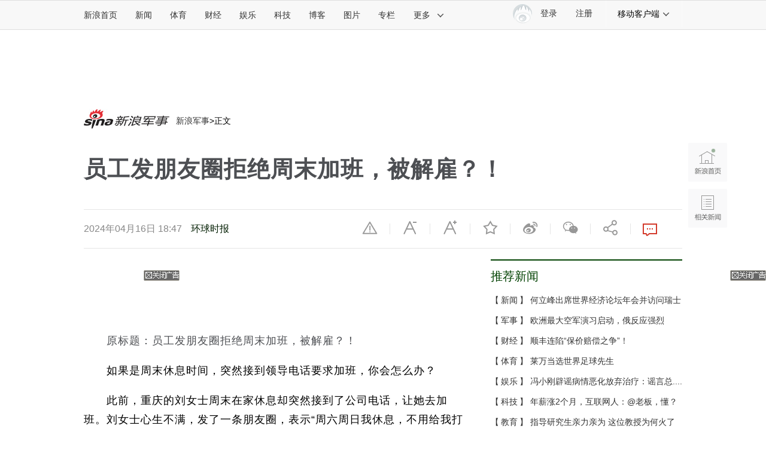

--- FILE ---
content_type: text/html
request_url: https://mil.news.sina.com.cn/2024-04-16/doc-inarzpwt0430177.shtml
body_size: 24758
content:
<!DOCTYPE html>
<!-- [ published at 2024-04-16 18:52:31 ] -->

<!---->
<html>
<head>
<meta http-equiv="Content-type" content="text/html; charset=utf-8" />
<meta http-equiv="X-UA-Compatible" content="IE=edge"/>
<meta content="always" name="referrer" />
<title>员工发朋友圈拒绝周末加班，被解雇？！|法院_新浪军事_新浪网</title>
<meta name="keywords" content="法院" />
<meta name="description" content="" />
<meta http-equiv="Cache-Control" content="no-transform">
<meta http-equiv="Cache-Control" content="no-siteapp">
<meta name="applicable-device" content="pc,mobile">
<meta name="MobileOptimized" content="width">
<meta name="HandheldFriendly" content="true">
<link rel="mask-icon" sizes="any" href="//www.sina.com.cn/favicon.svg" color="red">
<link rel="dns-prefetch" href="//simg.sinajs.cn">
<link rel="dns-prefetch" href="//n3.sinaimg.cn">
<link rel="alternate" type="application/rss+xml" href="//rss.sina.com.cn/news/marquee/ddt.xml" title="新闻中心_新浪网">
<meta name="msvalidate.01" content="0EBC6AF737F6405C0F32D73B4AA6A640" />
<meta name="apple-mobile-web-app-status-bar-style" content="black">
<meta name="viewport" content="width=device-width, initial-scale=1.0, minimum-scale=1.0, maximum-scale=1.0, user-scalable=no"/>
<meta http-equiv="Content-Security-Policy" content="upgrade-insecure-requests" />
<meta content="always" name="referrer" />

<link rel="apple-touch-icon" href="//i0.sinaimg.cn/dy/news3.png">
<meta name="stencil" content="PGLS000466">
<meta name="publishid" content="narzpwt0430177" />
<meta name="comment" content="jc:comos-narzpwt0430177" />
<meta name="sudameta" content="comment_channel:jc;comment_id:comos-narzpwt0430177" />
<meta name='sinaPlistaAD' content='{"article":"false","articleID":"artibody","video":"false","photos":"false","photosID":"","buttonPDPS":"PDPS000000044086","plistaPDPS":"PDPS000000060222"}'>
<meta name="mediaid" content="环球时报">
<meta name="sudameta" content="sinaog:0" />

<meta name="mobile-agent" content="format=html5; url=https://mil.sina.cn/2024-04-16/detail-inarzpwt0430177.d.html">
<meta name="mobile-agent" content="format=xhtml; url=https://mil.sina.cn/2024-04-16/detail-inarzpwt0430177.d.html">
<meta name="mobile-agent" content="format=wml; url=https://mil.sina.cn/2024-04-16/detail-inarzpwt0430177.d.html">

<!-- 登录 css -->
<link rel="stylesheet" type="text/css" href="//i.sso.sina.com.cn/css/userpanel/v1/top_account_v2.css">
<!-- cms统一排版 -->
<link rel="stylesheet" type="text/css" href="//n3.sinaimg.cn/default/cf7470f9/20190830/cms_style.css?t=202112091430">
<!--天乙样式-->
<link rel="stylesheet" type="text/css" href="//news.sina.com.cn/css/pctianyi/tianyi.css">
<link rel="stylesheet" type="text/css" href="//finance.sina.com.cn/other/src/article-comment-2017.css">
<link href="//news.sina.com.cn/blank/pc_news_article/article-military.css" rel="stylesheet">
<script src='//n.sinaimg.cn/news/libs/jquery-1.11.1.min.js'></script>
<!--组件加载器-->
<script charset="utf-8" type="text/javascript" src="//finance.sina.com.cn/other/src/article-widgets.min.js"></script>
<script type="text/javascript" src="//www.sinaimg.cn/home/sinaflash.js"></script>


<script type="text/javascript">
    var SINA_TEXT_PAGE_INFO = {
        entry: 'mil',
        channel: 'jc',
        newsid: 'comos-narzpwt0430177',
        encoding: 'utf-8',
        // 是否隐藏评论入口
        hideComment: false,
        // 是否隐藏评论列表(0,1)
        hideCommentList: 0,
        // 微博分享后面的@用户uid
        uid: '1499104401',
        // 文章docid，用来检测是否已收藏
        docID: 'http://doc.sina.cn/?id=comos:narzpwt0430177',
        pagepubtime: '2024-04-16',
        difDay: 180,
        ADIDs: [],

        // 底部微博推荐，如果没有，不填即可
        weiboGroupID: ''
    };
</script>
	<script type="text/javascript">
		var $SCOPE = {
			SINA_COMPONENTS: {}  //为模块化使用的对象
		};
		//设置本页面的富媒体类型的顺序
        var _SINAADS_CONF_PAGE_MEDIA_ORDER = ["PDPS000000042134", "PDPS000000057132"];
		/**
	   * 全局数据
	   * video_url 视频链接
	   * channel 频道
	   * newsid 新闻id
	   * group 默认为0
	   */
		var ARTICLE_DATA = {};
		window.newsPage = {
			currentDate : '20240416',
			channelInfo : {
				id : 57581,	//51924-社会, 51923-国际, 51922-国内, 其他
				name : "新浪军事"
			},
			modeField : 'pcpager_mil',
            creField : 'tianyi'
		}; 
		feedVersion = 201712250;
	</script>
<meta name="sudameta" content="dataid:comos:narzpwt0430177" /></head>
<body><!-- body code begin -->

<!-- SUDA_CODE_START --> 
<script type="text/javascript"> 
//<!--
(function(){var an="V=2.1.16";var ah=window,F=document,s=navigator,W=s.userAgent,ao=ah.screen,j=ah.location.href;var aD="https:"==ah.location.protocol?"https://s":"http://",ay="beacon.sina.com.cn";var N=aD+ay+"/a.gif?",z=aD+ay+"/g.gif?",R=aD+ay+"/f.gif?",ag=aD+ay+"/e.gif?",aB=aD+"beacon.sinauda.com/i.gif?";var aA=F.referrer.toLowerCase();var aa="SINAGLOBAL",Y="FSINAGLOBAL",H="Apache",P="ULV",l="SUP",aE="UOR",E="_s_acc",X="_s_tentry",n=false,az=false,B=(document.domain=="sina.com.cn")?true:false;var o=0;var aG=false,A=false;var al="";var m=16777215,Z=0,C,K=0;var r="",b="",a="";var M=[],S=[],I=[];var u=0;var v=0;var p="";var am=false;var w=false;function O(){var e=document.createElement("iframe");e.src=aD+ay+"/data.html?"+new Date().getTime();e.id="sudaDataFrame";e.style.height="0px";e.style.width="1px";e.style.overflow="hidden";e.frameborder="0";e.scrolling="no";document.getElementsByTagName("head")[0].appendChild(e)}function k(){var e=document.createElement("iframe");e.src=aD+ay+"/ckctl.html";e.id="ckctlFrame";e.style.height="0px";e.style.width="1px";e.style.overflow="hidden";e.frameborder="0";e.scrolling="no";document.getElementsByTagName("head")[0].appendChild(e)}function q(){var e=document.createElement("script");e.src=aD+ay+"/h.js";document.getElementsByTagName("head")[0].appendChild(e)}function h(aH,i){var D=F.getElementsByName(aH);var e=(i>0)?i:0;return(D.length>e)?D[e].content:""}function aF(){var aJ=F.getElementsByName("sudameta");var aR=[];for(var aO=0;aO<aJ.length;aO++){var aK=aJ[aO].content;if(aK){if(aK.indexOf(";")!=-1){var D=aK.split(";");for(var aH=0;aH<D.length;aH++){var aP=aw(D[aH]);if(!aP){continue}aR.push(aP)}}else{aR.push(aK)}}}var aM=F.getElementsByTagName("meta");for(var aO=0,aI=aM.length;aO<aI;aO++){var aN=aM[aO];if(aN.name=="tags"){aR.push("content_tags:"+encodeURI(aN.content))}}var aL=t("vjuids");aR.push("vjuids:"+aL);var e="";var aQ=j.indexOf("#");if(aQ!=-1){e=escape(j.substr(aQ+1));aR.push("hashtag:"+e)}return aR}function V(aK,D,aI,aH){if(aK==""){return""}aH=(aH=="")?"=":aH;D+=aH;var aJ=aK.indexOf(D);if(aJ<0){return""}aJ+=D.length;var i=aK.indexOf(aI,aJ);if(i<aJ){i=aK.length}return aK.substring(aJ,i)}function t(e){if(undefined==e||""==e){return""}return V(F.cookie,e,";","")}function at(aI,e,i,aH){if(e!=null){if((undefined==aH)||(null==aH)){aH="sina.com.cn"}if((undefined==i)||(null==i)||(""==i)){F.cookie=aI+"="+e+";domain="+aH+";path=/"}else{var D=new Date();var aJ=D.getTime();aJ=aJ+86400000*i;D.setTime(aJ);aJ=D.getTime();F.cookie=aI+"="+e+";domain="+aH+";expires="+D.toUTCString()+";path=/"}}}function f(D){try{var i=document.getElementById("sudaDataFrame").contentWindow.storage;return i.get(D)}catch(aH){return false}}function ar(D,aH){try{var i=document.getElementById("sudaDataFrame").contentWindow.storage;i.set(D,aH);return true}catch(aI){return false}}function L(){var aJ=15;var D=window.SUDA.etag;if(!B){return"-"}if(u==0){O();q()}if(D&&D!=undefined){w=true}ls_gid=f(aa);if(ls_gid===false||w==false){return false}else{am=true}if(ls_gid&&ls_gid.length>aJ){at(aa,ls_gid,3650);n=true;return ls_gid}else{if(D&&D.length>aJ){at(aa,D,3650);az=true}var i=0,aI=500;var aH=setInterval((function(){var e=t(aa);if(w){e=D}i+=1;if(i>3){clearInterval(aH)}if(e.length>aJ){clearInterval(aH);ar(aa,e)}}),aI);return w?D:t(aa)}}function U(e,aH,D){var i=e;if(i==null){return false}aH=aH||"click";if((typeof D).toLowerCase()!="function"){return}if(i.attachEvent){i.attachEvent("on"+aH,D)}else{if(i.addEventListener){i.addEventListener(aH,D,false)}else{i["on"+aH]=D}}return true}function af(){if(window.event!=null){return window.event}else{if(window.event){return window.event}var D=arguments.callee.caller;var i;var aH=0;while(D!=null&&aH<40){i=D.arguments[0];if(i&&(i.constructor==Event||i.constructor==MouseEvent||i.constructor==KeyboardEvent)){return i}aH++;D=D.caller}return i}}function g(i){i=i||af();if(!i.target){i.target=i.srcElement;i.pageX=i.x;i.pageY=i.y}if(typeof i.layerX=="undefined"){i.layerX=i.offsetX}if(typeof i.layerY=="undefined"){i.layerY=i.offsetY}return i}function aw(aH){if(typeof aH!=="string"){throw"trim need a string as parameter"}var e=aH.length;var D=0;var i=/(\u3000|\s|\t|\u00A0)/;while(D<e){if(!i.test(aH.charAt(D))){break}D+=1}while(e>D){if(!i.test(aH.charAt(e-1))){break}e-=1}return aH.slice(D,e)}function c(e){return Object.prototype.toString.call(e)==="[object Array]"}function J(aH,aL){var aN=aw(aH).split("&");var aM={};var D=function(i){if(aL){try{return decodeURIComponent(i)}catch(aP){return i}}else{return i}};for(var aJ=0,aK=aN.length;aJ<aK;aJ++){if(aN[aJ]){var aI=aN[aJ].split("=");var e=aI[0];var aO=aI[1];if(aI.length<2){aO=e;e="$nullName"}if(!aM[e]){aM[e]=D(aO)}else{if(c(aM[e])!=true){aM[e]=[aM[e]]}aM[e].push(D(aO))}}}return aM}function ac(D,aI){for(var aH=0,e=D.length;aH<e;aH++){aI(D[aH],aH)}}function ak(i){var e=new RegExp("^http(?:s)?://([^/]+)","im");if(i.match(e)){return i.match(e)[1].toString()}else{return""}}function aj(aO){try{var aL="ABCDEFGHIJKLMNOPQRSTUVWXYZabcdefghijklmnopqrstuvwxyz0123456789+/=";var D="ABCDEFGHIJKLMNOPQRSTUVWXYZabcdefghijklmnopqrstuvwxyz0123456789-_=";var aQ=function(e){var aR="",aS=0;for(;aS<e.length;aS++){aR+="%"+aH(e[aS])}return decodeURIComponent(aR)};var aH=function(e){var i="0"+e.toString(16);return i.length<=2?i:i.substr(1)};var aP=function(aY,aV,aR){if(typeof(aY)=="string"){aY=aY.split("")}var aX=function(a7,a9){for(var a8=0;a8<a7.length;a8++){if(a7[a8]==a9){return a8}}return -1};var aS=[];var a6,a4,a1="";var a5,a3,a0,aZ="";if(aY.length%4!=0){}var e=/[^A-Za-z0-9\+\/\=]/g;var a2=aL.split("");if(aV=="urlsafe"){e=/[^A-Za-z0-9\-_\=]/g;a2=D.split("")}var aU=0;if(aV=="binnary"){a2=[];for(aU=0;aU<=64;aU++){a2[aU]=aU+128}}if(aV!="binnary"&&e.exec(aY.join(""))){return aR=="array"?[]:""}aU=0;do{a5=aX(a2,aY[aU++]);a3=aX(a2,aY[aU++]);a0=aX(a2,aY[aU++]);aZ=aX(a2,aY[aU++]);a6=(a5<<2)|(a3>>4);a4=((a3&15)<<4)|(a0>>2);a1=((a0&3)<<6)|aZ;aS.push(a6);if(a0!=64&&a0!=-1){aS.push(a4)}if(aZ!=64&&aZ!=-1){aS.push(a1)}a6=a4=a1="";a5=a3=a0=aZ=""}while(aU<aY.length);if(aR=="array"){return aS}var aW="",aT=0;for(;aT<aS.lenth;aT++){aW+=String.fromCharCode(aS[aT])}return aW};var aI=[];var aN=aO.substr(0,3);var aK=aO.substr(3);switch(aN){case"v01":for(var aJ=0;aJ<aK.length;aJ+=2){aI.push(parseInt(aK.substr(aJ,2),16))}return decodeURIComponent(aQ(aP(aI,"binnary","array")));break;case"v02":aI=aP(aK,"urlsafe","array");return aQ(aP(aI,"binnary","array"));break;default:return decodeURIComponent(aO)}}catch(aM){return""}}var ap={screenSize:function(){return(m&8388608==8388608)?ao.width+"x"+ao.height:""},colorDepth:function(){return(m&4194304==4194304)?ao.colorDepth:""},appCode:function(){return(m&2097152==2097152)?s.appCodeName:""},appName:function(){return(m&1048576==1048576)?((s.appName.indexOf("Microsoft Internet Explorer")>-1)?"MSIE":s.appName):""},cpu:function(){return(m&524288==524288)?(s.cpuClass||s.oscpu):""},platform:function(){return(m&262144==262144)?(s.platform):""},jsVer:function(){if(m&131072!=131072){return""}var aI,e,aK,D=1,aH=0,i=(s.appName.indexOf("Microsoft Internet Explorer")>-1)?"MSIE":s.appName,aJ=s.appVersion;if("MSIE"==i){e="MSIE";aI=aJ.indexOf(e);if(aI>=0){aK=window.parseInt(aJ.substring(aI+5));if(3<=aK){D=1.1;if(4<=aK){D=1.3}}}}else{if(("Netscape"==i)||("Opera"==i)||("Mozilla"==i)){D=1.3;e="Netscape6";aI=aJ.indexOf(e);if(aI>=0){D=1.5}}}return D},network:function(){if(m&65536!=65536){return""}var i="";i=(s.connection&&s.connection.type)?s.connection.type:i;try{F.body.addBehavior("#default#clientCaps");i=F.body.connectionType}catch(D){i="unkown"}return i},language:function(){return(m&32768==32768)?(s.systemLanguage||s.language):""},timezone:function(){return(m&16384==16384)?(new Date().getTimezoneOffset()/60):""},flashVer:function(){if(m&8192!=8192){return""}var aK=s.plugins,aH,aL,aN;if(aK&&aK.length){for(var aJ in aK){aL=aK[aJ];if(aL.description==null){continue}if(aH!=null){break}aN=aL.description.toLowerCase();if(aN.indexOf("flash")!=-1){aH=aL.version?parseInt(aL.version):aN.match(/\d+/);continue}}}else{if(window.ActiveXObject){for(var aI=10;aI>=2;aI--){try{var D=new ActiveXObject("ShockwaveFlash.ShockwaveFlash."+aI);if(D){aH=aI;break}}catch(aM){}}}else{if(W.indexOf("webtv/2.5")!=-1){aH=3}else{if(W.indexOf("webtv")!=-1){aH=2}}}}return aH},javaEnabled:function(){if(m&4096!=4096){return""}var D=s.plugins,i=s.javaEnabled(),aH,aI;if(i==true){return 1}if(D&&D.length){for(var e in D){aH=D[e];if(aH.description==null){continue}if(i!=null){break}aI=aH.description.toLowerCase();if(aI.indexOf("java plug-in")!=-1){i=parseInt(aH.version);continue}}}else{if(window.ActiveXObject){i=(new ActiveXObject("JavaWebStart.IsInstalled")!=null)}}return i?1:0}};var ad={pageId:function(i){var D=i||r,aK="-9999-0-0-1";if((undefined==D)||(""==D)){try{var aH=h("publishid");if(""!=aH){var aJ=aH.split(",");if(aJ.length>0){if(aJ.length>=3){aK="-9999-0-"+aJ[1]+"-"+aJ[2]}D=aJ[0]}}else{D="0"}}catch(aI){D="0"}D=D+aK}return D},sessionCount:function(){var e=t("_s_upa");if(e==""){e=0}return e},excuteCount:function(){return SUDA.sudaCount},referrer:function(){if(m&2048!=2048){return""}var e=/^[^\?&#]*.swf([\?#])?/;if((aA=="")||(aA.match(e))){var i=V(j,"ref","&","");if(i!=""){return escape(i)}}return escape(aA)},isHomepage:function(){if(m&1024!=1024){return""}var D="";try{F.body.addBehavior("#default#homePage");D=F.body.isHomePage(j)?"Y":"N"}catch(i){D="unkown"}return D},PGLS:function(){return(m&512==512)?h("stencil"):""},ZT:function(){if(m&256!=256){return""}var e=h("subjectid");e.replace(",",".");e.replace(";",",");return escape(e)},mediaType:function(){return(m&128==128)?h("mediaid"):""},domCount:function(){return(m&64==64)?F.getElementsByTagName("*").length:""},iframeCount:function(){return(m&32==32)?F.getElementsByTagName("iframe").length:""}};var av={visitorId:function(){var i=15;var e=t(aa);if(e.length>i&&u==0){return e}else{return}},fvisitorId:function(e){if(!e){var e=t(Y);return e}else{at(Y,e,3650)}},sessionId:function(){var e=t(H);if(""==e){var i=new Date();e=Math.random()*10000000000000+"."+i.getTime()}return e},flashCookie:function(e){if(e){}else{return p}},lastVisit:function(){var D=t(H);var aI=t(P);var aH=aI.split(":");var aJ="",i;if(aH.length>=6){if(D!=aH[4]){i=new Date();var e=new Date(window.parseInt(aH[0]));aH[1]=window.parseInt(aH[1])+1;if(i.getMonth()!=e.getMonth()){aH[2]=1}else{aH[2]=window.parseInt(aH[2])+1}if(((i.getTime()-e.getTime())/86400000)>=7){aH[3]=1}else{if(i.getDay()<e.getDay()){aH[3]=1}else{aH[3]=window.parseInt(aH[3])+1}}aJ=aH[0]+":"+aH[1]+":"+aH[2]+":"+aH[3];aH[5]=aH[0];aH[0]=i.getTime();at(P,aH[0]+":"+aH[1]+":"+aH[2]+":"+aH[3]+":"+D+":"+aH[5],360)}else{aJ=aH[5]+":"+aH[1]+":"+aH[2]+":"+aH[3]}}else{i=new Date();aJ=":1:1:1";at(P,i.getTime()+aJ+":"+D+":",360)}return aJ},userNick:function(){if(al!=""){return al}var D=unescape(t(l));if(D!=""){var i=V(D,"ag","&","");var e=V(D,"user","&","");var aH=V(D,"uid","&","");var aJ=V(D,"sex","&","");var aI=V(D,"dob","&","");al=i+":"+e+":"+aH+":"+aJ+":"+aI;return al}else{return""}},userOrigin:function(){if(m&4!=4){return""}var e=t(aE);var i=e.split(":");if(i.length>=2){return i[0]}else{return""}},advCount:function(){return(m&2==2)?t(E):""},setUOR:function(){var aL=t(aE),aP="",i="",aO="",aI="",aM=j.toLowerCase(),D=F.referrer.toLowerCase();var aQ=/[&|?]c=spr(_[A-Za-z0-9]{1,}){3,}/;var aK=new Date();if(aM.match(aQ)){aO=aM.match(aQ)[0]}else{if(D.match(aQ)){aO=D.match(aQ)[0]}}if(aO!=""){aO=aO.substr(3)+":"+aK.getTime()}if(aL==""){if(t(P)==""){aP=ak(D);i=ak(aM)}at(aE,aP+","+i+","+aO,365)}else{var aJ=0,aN=aL.split(",");if(aN.length>=1){aP=aN[0]}if(aN.length>=2){i=aN[1]}if(aN.length>=3){aI=aN[2]}if(aO!=""){aJ=1}else{var aH=aI.split(":");if(aH.length>=2){var e=new Date(window.parseInt(aH[1]));if(e.getTime()<(aK.getTime()-86400000*30)){aJ=1}}}if(aJ){at(aE,aP+","+i+","+aO,365)}}},setAEC:function(e){if(""==e){return}var i=t(E);if(i.indexOf(e+",")<0){i=i+e+","}at(E,i,7)},ssoInfo:function(){var D=unescape(aj(t("sso_info")));if(D!=""){if(D.indexOf("uid=")!=-1){var i=V(D,"uid","&","");return escape("uid:"+i)}else{var e=V(D,"u","&","");return escape("u:"+unescape(e))}}else{return""}},subp:function(){return t("SUBP")}};var ai={CI:function(){var e=["sz:"+ap.screenSize(),"dp:"+ap.colorDepth(),"ac:"+ap.appCode(),"an:"+ap.appName(),"cpu:"+ap.cpu(),"pf:"+ap.platform(),"jv:"+ap.jsVer(),"ct:"+ap.network(),"lg:"+ap.language(),"tz:"+ap.timezone(),"fv:"+ap.flashVer(),"ja:"+ap.javaEnabled()];return"CI="+e.join("|")},PI:function(e){var i=["pid:"+ad.pageId(e),"st:"+ad.sessionCount(),"et:"+ad.excuteCount(),"ref:"+ad.referrer(),"hp:"+ad.isHomepage(),"PGLS:"+ad.PGLS(),"ZT:"+ad.ZT(),"MT:"+ad.mediaType(),"keys:","dom:"+ad.domCount(),"ifr:"+ad.iframeCount()];return"PI="+i.join("|")},UI:function(){var e=["vid:"+av.visitorId(),"sid:"+av.sessionId(),"lv:"+av.lastVisit(),"un:"+av.userNick(),"uo:"+av.userOrigin(),"ae:"+av.advCount(),"lu:"+av.fvisitorId(),"si:"+av.ssoInfo(),"rs:"+(n?1:0),"dm:"+(B?1:0),"su:"+av.subp()];return"UI="+e.join("|")},EX:function(i,e){if(m&1!=1){return""}i=(null!=i)?i||"":b;e=(null!=e)?e||"":a;return"EX=ex1:"+i+"|ex2:"+e},MT:function(){return"MT="+aF().join("|")},V:function(){return an},R:function(){return"gUid_"+new Date().getTime()}};function ax(){var aK="-",aH=F.referrer.toLowerCase(),D=j.toLowerCase();if(""==t(X)){if(""!=aH){aK=ak(aH)}at(X,aK,"","weibo.com")}var aI=/weibo.com\/reg.php/;if(D.match(aI)){var aJ=V(unescape(D),"sharehost","&","");var i=V(unescape(D),"appkey","&","");if(""!=aJ){at(X,aJ,"","weibo.com")}at("appkey",i,"","weibo.com")}}function d(e,i){G(e,i)}function G(i,D){D=D||{};var e=new Image(),aH;if(D&&D.callback&&typeof D.callback=="function"){e.onload=function(){clearTimeout(aH);aH=null;D.callback(true)}}SUDA.img=e;e.src=i;aH=setTimeout(function(){if(D&&D.callback&&typeof D.callback=="function"){D.callback(false);e.onload=null}},D.timeout||2000)}function x(e,aH,D,aI){SUDA.sudaCount++;if(!av.visitorId()&&!L()){if(u<3){u++;setTimeout(x,500);return}}var i=N+[ai.V(),ai.CI(),ai.PI(e),ai.UI(),ai.MT(),ai.EX(aH,D),ai.R()].join("&");G(i,aI)}function y(e,D,i){if(aG||A){return}if(SUDA.sudaCount!=0){return}x(e,D,i)}function ab(e,aH){if((""==e)||(undefined==e)){return}av.setAEC(e);if(0==aH){return}var D="AcTrack||"+t(aa)+"||"+t(H)+"||"+av.userNick()+"||"+e+"||";var i=ag+D+"&gUid_"+new Date().getTime();d(i)}function aq(aI,e,i,aJ){aJ=aJ||{};if(!i){i=""}else{i=escape(i)}var aH="UATrack||"+t(aa)+"||"+t(H)+"||"+av.userNick()+"||"+aI+"||"+e+"||"+ad.referrer()+"||"+i+"||"+(aJ.realUrl||"")+"||"+(aJ.ext||"");var D=ag+aH+"&gUid_"+new Date().getTime();d(D,aJ)}function aC(aK){var i=g(aK);var aI=i.target;var aH="",aL="",D="";var aJ;if(aI!=null&&aI.getAttribute&&(!aI.getAttribute("suda-uatrack")&&!aI.getAttribute("suda-actrack")&&!aI.getAttribute("suda-data"))){while(aI!=null&&aI.getAttribute&&(!!aI.getAttribute("suda-uatrack")||!!aI.getAttribute("suda-actrack")||!!aI.getAttribute("suda-data"))==false){if(aI==F.body){return}aI=aI.parentNode}}if(aI==null||aI.getAttribute==null){return}aH=aI.getAttribute("suda-actrack")||"";aL=aI.getAttribute("suda-uatrack")||aI.getAttribute("suda-data")||"";sudaUrls=aI.getAttribute("suda-urls")||"";if(aL){aJ=J(aL);if(aI.tagName.toLowerCase()=="a"){D=aI.href}opts={};opts.ext=(aJ.ext||"");aJ.key&&SUDA.uaTrack&&SUDA.uaTrack(aJ.key,aJ.value||aJ.key,D,opts)}if(aH){aJ=J(aH);aJ.key&&SUDA.acTrack&&SUDA.acTrack(aJ.key,aJ.value||aJ.key)}}if(window.SUDA&&Object.prototype.toString.call(window.SUDA)==="[object Array]"){for(var Q=0,ae=SUDA.length;Q<ae;Q++){switch(SUDA[Q][0]){case"setGatherType":m=SUDA[Q][1];break;case"setGatherInfo":r=SUDA[Q][1]||r;b=SUDA[Q][2]||b;a=SUDA[Q][3]||a;break;case"setPerformance":Z=SUDA[Q][1];break;case"setPerformanceFilter":C=SUDA[Q][1];break;case"setPerformanceInterval":K=SUDA[Q][1]*1||0;K=isNaN(K)?0:K;break;case"setGatherMore":M.push(SUDA[Q].slice(1));break;case"acTrack":S.push(SUDA[Q].slice(1));break;case"uaTrack":I.push(SUDA[Q].slice(1));break}}}aG=(function(D,i){if(ah.top==ah){return false}else{try{if(F.body.clientHeight==0){return false}return((F.body.clientHeight>=D)&&(F.body.clientWidth>=i))?false:true}catch(aH){return true}}})(320,240);A=(function(){return false})();av.setUOR();var au=av.sessionId();window.SUDA=window.SUDA||[];SUDA.sudaCount=SUDA.sudaCount||0;SUDA.log=function(){x.apply(null,arguments)};SUDA.acTrack=function(){ab.apply(null,arguments)};SUDA.uaTrack=function(){aq.apply(null,arguments)};U(F.body,"click",aC);window.GB_SUDA=SUDA;GB_SUDA._S_pSt=function(){};GB_SUDA._S_acTrack=function(){ab.apply(null,arguments)};GB_SUDA._S_uaTrack=function(){aq.apply(null,arguments)};window._S_pSt=function(){};window._S_acTrack=function(){ab.apply(null,arguments)};window._S_uaTrack=function(){aq.apply(null,arguments)};window._S_PID_="";if(!window.SUDA.disableClickstream){y()}try{k()}catch(T){}})();
//-->
</script> 
<noScript> 
<div style='position:absolute;top:0;left:0;width:0;height:0;visibility:hidden'><img width=0 height=0 src='//beacon.sina.com.cn/a.gif?noScript' border='0' alt='' /></div> 
</noScript> 
<!-- SUDA_CODE_END -->

<!-- SSO_GETCOOKIE_START -->
<script type="text/javascript">var sinaSSOManager=sinaSSOManager||{};sinaSSOManager.getSinaCookie=function(){function dc(u){if(u==undefined){return""}var decoded=decodeURIComponent(u);return decoded=="null"?"":decoded}function ps(str){var arr=str.split("&");var arrtmp;var arrResult={};for(var i=0;i<arr.length;i++){arrtmp=arr[i].split("=");arrResult[arrtmp[0]]=dc(arrtmp[1])}return arrResult}function gC(name){var Res=eval("/"+name+"=([^;]+)/").exec(document.cookie);return Res==null?null:Res[1]}var sup=dc(gC("SUP"));if(!sup){sup=dc(gC("SUR"))}if(!sup){return null}return ps(sup)};</script>
<!-- SSO_GETCOOKIE_END -->

<script type="text/javascript">new function(r,s,t){this.a=function(n,t,e){if(window.addEventListener){n.addEventListener(t,e,false);}else if(window.attachEvent){n.attachEvent("on"+t,e);}};this.b=function(f){var t=this;return function(){return f.apply(t,arguments);};};this.c=function(){var f=document.getElementsByTagName("form");for(var i=0;i<f.length;i++){var o=f[i].action;if(this.r.test(o)){f[i].action=o.replace(this.r,this.s);}}};this.r=r;this.s=s;this.d=setInterval(this.b(this.c),t);this.a(window,"load",this.b(function(){this.c();clearInterval(this.d);}));}(/http:\/\/www\.google\.c(om|n)\/search/, "http://keyword.sina.com.cn/searchword.php", 250);</script>
<!-- body code end -->

	<!-- import sinaads.js start-->
<script>(function(d,s,id){var s,n=d.getElementsByTagName(s)[0];if(d.getElementById(id))return;s=d.createElement(s);s.id=id;s.setAttribute('charset','utf-8');s.src='//d'+Math.floor(0+Math.random()*(9-0+1))+'.sina.com.cn/litong/zhitou/sinaads/release/sinaads.js';n.parentNode.insertBefore(s,n);})(document,'script','sinaads-script');</script>
<!-- import sinaads.js end-->
	
<!--页面顶导 begin-->
<!--主导航-->
<div class="sina-header" id="sina-header">
    <div class="sina-header-inner">
        <div class="sina-nav">
            <ul class="nav-list">
                <li class="first" data-sudaclick="nav_home_p"><a href="https://www.sina.com.cn/">新浪首页</a></li>
                <li data-sudaclick="nav_news_p"><a href="https://news.sina.com.cn/">新闻</a></li>
                <li data-sudaclick="nav_sports_p"><a href="https://sports.sina.com.cn/">体育</a></li>
                <li data-sudaclick="nav_finance_p"><a href="https://finance.sina.com.cn/">财经</a></li>
                <li data-sudaclick="nav_ent_p"><a href="https://ent.sina.com.cn/">娱乐</a></li>
                <li data-sudaclick="nav_tech_p"><a href="https://tech.sina.com.cn/">科技</a></li>
                <li data-sudaclick="nav_blog_p"><a href="http://blog.sina.com.cn/">博客</a></li>
                <li data-sudaclick="nav_photo_p"><a href="https://photo.sina.com.cn/">图片</a></li>
                <li data-sudaclick="nav_zhuanlan_p"><a href="http://zhuanlan.sina.com.cn/">专栏</a></li>
                <li class="last" data-sudaclick="topnav_more_p"><a href="#" class="more" data-action="dropdown" data-target="more">更多<i class="icon icon-arrow"></i></a></li>
                <!--鼠标滑过更多<a>标签添加class="sina15-on"-->
            </ul>
            <ul id="more" class="nav-others">
                <li><a href="https://auto.sina.com.cn/" data-sudaclick="nav_auto_p">汽车</a><a href="https://edu.sina.com.cn/" data-sudaclick="nav_edu_p">教育</a><a href="https://fashion.sina.com.cn/" data-sudaclick="nav_fashion_p">时尚</a><a href="https://eladies.sina.com.cn/" data-sudaclick="nav_eladies_p">女性</a><a href="https://astro.sina.com.cn/" data-sudaclick="nav_astro_p">星座</a><a href="https://health.sina.com.cn/" data-sudaclick="nav_health_p">健康</a></li>
                <li><a href="//www.leju.com/#source=pc_sina_dbdh1&source_ext=pc_sina" data-sudaclick="nav_leju_p">房产</a><a href="https://history.sina.com.cn/" data-sudaclick="nav_history_p">历史</a><a href="https://video.sina.com.cn/" data-sudaclick="nav_video_p">视频</a><a href="https://collection.sina.com.cn/" data-sudaclick="nav_collection_p">收藏</a><a href="https://baby.sina.com.cn/" data-sudaclick="nav_baby_p">育儿</a><a href="http://book.sina.com.cn/" data-sudaclick="nav_book_p">读书</a></li>
                <li class="nav-others-last"><a href="https://fo.sina.com.cn/" data-sudaclick="nav_fo_p">佛学</a><a href="https://games.sina.com.cn/" data-sudaclick="nav_games_p">游戏</a><a href="https://travel.sina.com.cn/" data-sudaclick="nav_travel_p">旅游</a><a href="https://mail.sina.com.cn/" data-sudaclick="nav_mail_p">邮箱</a><a href="https://news.sina.com.cn/guide/" data-sudaclick="nav_guide_p">导航</a></li>
            </ul>
        </div>
        <!--通行证组件start-->
        <div class="sina-client">
            <div class="sina-client-tl">
                <a class="more" href="#" data-action="dropdown" data-target="mobileclient">移动客户端<i class="icon icon-arrow"></i></a>
            </div>
            <ul id="mobileclient" class="dropdown">
                <li><a data-sudaclick="nav_app_weibo_p" href="https://m.sina.com.cn/m/weibo.shtml" target="_blank"><i class="ico-client ico-weibo"></i>新浪微博</a></li>
                <li><a data-sudaclick="nav_app_news_p" href="http://news.sina.com.cn/m/sinanews.html" target="_blank"><i class="ico-client ico-news"></i>新浪新闻</a></li>
                <li><a data-sudaclick="nav_app_finance_p" suda-uatrack="key=finapp_pc&value=nav" href="https://finance.sina.com.cn/mobile/comfinanceweb.shtml" target="_blank"><i class="ico-client ico-finance"></i>新浪财经</a></li>
                <li><a data-sudaclick="nav_app_sports_p" href="https://m.sina.com.cn/m/sinasports.shtml" target="_blank"><i class="ico-client ico-sports"></i>新浪体育</a></li>
                
				<li><a href="https://zhongce.sina.com.cn/about/app" target="_blank" data-sudaclick="nav_app_zhongce_p"><i class="ico-client ico-zhongce"></i>新浪众测</a></li>
                <li><a data-sudaclick="nav_app_blog_p" href="http://blog.sina.com.cn/lm/z/app/" target="_blank"><i class="ico-client ico-blog"></i>新浪博客</a></li>
                <li><a data-sudaclick="nav_app_video_p" href="https://video.sina.com.cn/" target="_blank"><i class="ico-client ico-video"></i>新浪视频</a></li>
                <li><a data-sudaclick="nav_app_game_p" href="https://games.sina.com.cn/" target="_blank"><i class="ico-client ico-games"></i>新浪游戏</a></li>
                <li><a data-sudaclick="nav_app_weather_p" href="https://m.sina.com.cn/m/weather.shtml" target="_blank"><i class="ico-client ico-weather"></i>天气通</a></li>
            </ul>
        </div>
        <!-- 我的收藏start -->
        <div class="my-favor" id="my_favor" style="display:none;">
            <a href="http://my.sina.com.cn/#location=fav" target="_blank" data-sudaclick="nav_myfav_p"><i></i>我的收藏</a>   
        </div>
        
        <!-- 我的收藏end -->
        <div id="SI_User" class="TAP14">
            <div class="ac-rgst"><a href="https://login.sina.com.cn/signup/signup?entry=news" class="msg-link" target="_blank" data-sudaclick="nav_registered_i">注册</a></div>
            <div class="ac-login">
                <div class="ac-login-cnt "><a href="#" class="" data-sudaclick="nav_passport_i"><span class="thumb"><img src="//i.sso.sina.com.cn/images/login/thumb_default.png"></span><span class="log-links">登录</span></a></div>
            </div>
        </div>

    </div>
</div>
<!--/主导航-->
<!--页面顶导 end-->
<!--页面顶导 end-->
<!-- main content start -->
<div class="main-content w1240">
    <!--
 * Module: 顶部通栏广告
 * Author: jinping3
 * Date: 2017.10.23
-->
<div class="top-banner clearfix">
    <!-- top ad start -->
    <div class="tb-left">
        <!--
         * 国内: PDPS000000055137
         * 国际: PDPS000000058601
         * 社会: PDPS000000055139
         * 军事: PDPS000000058601
        -->
        <!--顶部1000*90通栏     2017/11  wenjing8  begin-->
		<ins class="sinaads" data-ad-pdps="PDPS000000058601"></ins>
		<script>(sinaads = window.sinaads || []).push({});</script>
		<!--顶部1000*90通栏     end-->
		    </div>
    <!-- top ad end -->
    <div class="tb-right clearfix">
        <span class='app-logo'><img src="//n.sinaimg.cn/finance/page/ent/images/sina_logo.png" width="51" height="76" alt="新浪新闻客户端"></span>
        <span class='app-code'><img src="//n.sinaimg.cn/finance/page/ent/images/qrcode01.png" width="74" height="75" alt="新浪新闻客户端"></span>
    </div>
</div>
<!-- 顶部通栏广告 end -->
    <!--
 * Module: 面包削
 * Author: jinping3
 * Date: 2017.10.31
-->
<div class="path-search">
    		<div class="path">
        	<h1 class="channel-logo"><a data-sudaclick="cnav_logo_mil_p" href="https://mil.news.sina.com.cn/" target="_blank"><span>新浪军事</span></a></h1>
			<div class="channel-path">
				<a data-sudaclick="cnav_breadcrumbs_p" href="http://mil.news.sina.com.cn">新浪军事</a><span class="spliter"></span>&gt;<span>正文</span>
			</div>
    	</div>
</div>
<!-- 面包削 search end -->
    <h1 class="main-title">员工发朋友圈拒绝周末加班，被解雇？！</h1>
<!-- page-tools start -->
<div class='top-bar-wrap' id='top_bar_wrap'>
    <div class="top-bar ani" id='top_bar'>
        <div class="top-bar-inner clearfix">
            <div class="second-title">员工发朋友圈拒绝周末加班，被解雇？！</div>
            <div class="date-source">
                <span class="date">2024年04月16日 18:47</span>
                		<a href="https://mp.weixin.qq.com/s?__biz=MjM5MDk1NzQzMQ==&mid=2653900612&idx=3&sn=859a93d3d2982c42cb712e4fa165e1d3&chksm=bc43aa52c568e36ba7e2845851b2c775d17d19f1ea832955febfce8ce9ffdd1e89c7b57559c3&scene=0&xtrack=1" target="_blank" class="source"  data-sudaclick="content_media_p">环球时报</a>
                
            </div>
            <div class="page-tools">
                <span class="tool-icon tool-des-fs first"><a data-sudaclick="content_smallerfont_i" ani-click='scaleDes'  node-type='decrease-fs' href="javascript:;" title="缩小字体" class="ani">缩小字体</a></span>
                <span class="tool-icon tool-ins-fs"><a data-sudaclick="content_biggerfont_i" ani-click="scaleIns" ani-hover="bounceFromTop" node-type="increase-fs" href="javascript:;" title="放大字体" >放大字体</a></span>
                <span class="tool-icon tool-fav"><a data-sudaclick="content_fav_p" ani-hover='bounceFromTop' node-type='add-fav' href="javascript:;" title="收藏本页">收藏</a></span>
                <span class="tool-icon tool-wb"><a data-sudaclick="content_weiboshare_i" ani-hover='bounceFromTop' node-type='share-wb' href="javascript:;" data-share='weibo' title="分享到微博">微博</a></span>
                <span class="tool-icon tool-wx"><a data-sudaclick="content_wechatshare_i" ani-hover='bounceFromTop' node-type='share-wx' href="javascript:;" data-share='weixin' title="分享到微信">微信</a></span>
                <span class="tool-icon tool-share"><a ani-hover='bounceFromTop' node-type='share-more' data-action="dropdown" data-target='share_more' href="javascript:;" title="更多分享">分享</a></span>
<style type="text/css">
	.top-bar-inner .second-title{font-size: 18px;width: 600px;}
@media screen and (min-width:768px) and (max-width:1480px){
    .top-bar-inner .second-title{width: 400px;}
}
</style>
                <span class="tool-cmt"><a data-sudaclick="content_commentbutton_i" ani-hover='bounceFromTop' node-type='comment' href="javascript:;"><span class="icon-comment"></span><span class="num" node-type='comment-num' >0</span></a></span>
                
                <div class='share-more-list' style='display:none;' id='share_more'>
                    <span  class='tool-share-qq'><a data-sudaclick="content_qqshare_i" href="javascript:;" data-share='qq' title="分享到QQ"><i class="qq"></i>腾讯QQ</a></span>
                    <span  class='tool-share-qqzone'><a data-sudaclick="content_qzoneshare_i" href="javascript:;" data-share='qzone' title="分享到QQ空间"><i class="qzone"></i>QQ空间</a></span>
                </div>
            </div>
        </div>
    </div>
</div>
    <!-- 正文 start -->
    <div class="article-content clearfix" id='article_content'>
        <!-- 左侧 start -->
        <div class="article-content-left">
            <!-- 正文广告top start -->
<div class="ad top-ad">
    <!--640*90通栏     2017/11  wenjing8  begin-->
<ins class="sinaads" data-ad-pdps="PDPS000000060751"></ins>
<script>(sinaads = window.sinaads || []).push({});</script>
<!--640*90通栏     end-->
</div>
<!-- 正文广告top end -->


<!-- 引文 end -->
<!-- 正文 start -->
<div class="article" id='article'>
    

<p>　　原标题：员工发朋友圈拒绝周末加班，被解雇？！</p><p cms-style="font-L">　　如果是周末休息时间，突然接到领导电话要求加班，你会怎么办？</p><p cms-style="font-L">　　此前，重庆的刘女士周末在家休息却突然接到了公司电话，让她去加班。刘女士心生不满，发了一条朋友圈，表示“周六周日我休息，不用给我打电话”。而正是因为这条朋友圈，刘女士被公司解聘了。这是怎么回事？</p><p cms-style="font-L">　　<font cms-style="font-L strong-Bold color210">公司称该员工行为违反相关规定</font></p><p cms-style="font-L">　　刘女士是重庆一家教育培训公司的员工，一个周五的晚上，刘女士突然接到公司领导电话，要求她马上对接客户，而刘女士认为她之前已经和客户谈好，没必要再占用周末的休息时间来对接工作。 </p><div class="img_wrapper"><img src="//k.sinaimg.cn/n/sinakd20240416s/38/w1080h558/20240416/0d3d-53581d072494f3bdcd1b74970283df27.png/w700d1q75cms.jpg?by=cms_fixed_width" cms-width="677" cms-height="349.781" id="0"/><span class="img_descr"></span></div><p cms-style="font-L">　　<font cms-style="font-L strong-Bold">刘女士 ：当时我一下子有一点情绪不稳，在朋友圈发了一条信息：“各位领导，我周六周日休息不上班，有什么事情，到时候留言就可以了。”</font></p><p cms-style="font-L">　　发了这条朋友圈之后，刘女士就接到了公司领导的电话，和她说下周一不用来了。 两天之后，刘女士接到公司通知，因为她在朋友圈发布的言论违反公司规章制度，影响团队氛围，损害公司形象，对公司造成严重负面影响，因此要解除和刘女士之间的劳动合同。 </p><p cms-style="font-L">　　刘女士表示，周六周日本来就是合同上写明要休息的，自己发朋友圈会有一点影响，但不至于被开除。 </p><div class="img_wrapper"><img src="//k.sinaimg.cn/n/sinakd20240416s/41/w1080h561/20240416/b8b9-20b8e4f8f5a6a0d32f2bc32c1eb9a1a3.png/w700d1q75cms.jpg?by=cms_fixed_width" cms-width="677" cms-height="351.656" id="1"/><span class="img_descr"></span></div><p cms-style="font-L">　　<font cms-style="font-L strong-Bold color210">公司拒绝按劳动合同赔偿 </font></p><p cms-style="font-L">　　<font cms-style="font-L strong-Bold color210">被诉至法院</font></p><p cms-style="font-L">　　刘女士和公司沟通后，要求按照劳动合同进行赔偿，但公司认为错在刘女士，因此拒绝了她的要求。在经过当地劳动仲裁调解无果后，刘女士将公司告到了法院，要求公司支付赔偿金。重庆市九龙坡区人民法院受理了这起案件，<font cms-style="font-L strong-Bold">民三庭副庭长林宝珍表示，用人单位行使解除权，这是一种非常严厉的处罚手段。</font></p><p cms-style="font-L">　　劳动合同法对用人单位行使单方解除权做出了严格的限制，依据的规章制度必须合法制定，而且经过民主程序告知或者进行了公示，组织劳动者进行学习。</p><p cms-style="font-L">　　劳动者的行为必须要达到严重违反规章制度的程度，才能进行解除。 </p><div class="img_wrapper"><img src="//k.sinaimg.cn/n/sinakd20240416s/36/w1080h556/20240416/7836-56233721008d6d4783861a779c54aa47.png/w700d1q75cms.jpg?by=cms_fixed_width" cms-width="677" cms-height="348.531" id="2"/><span class="img_descr"></span></div><p cms-style="font-L">　　法院经审理认为，<font cms-style="font-L strong-Bold">刘女士的行为虽然欠妥当，但无法看出对公司造成严重影响，并未达到消极怠工、玩忽职守、不服从管理和工作安排的程度。 林宝珍表示：</font></p><p cms-style="font-L">　　本案中刘某的行为不仅不利于解决矛盾，反而有可能引发新的纠纷，这种做法不提倡。从刘某朋友圈的内容来看，她这个行为其实并没有达到严重违反规章制度的程度。</p><p cms-style="font-L">　　公司认为规章制度是公司管理层制定的，也没有举示经过民主程序制定的依据。</p><p cms-style="font-L">　　综上，法院认为公司据此解除劳动合同缺乏事实和法律依据，构成违法解除。 </p><div class="img_wrapper"><img src="//k.sinaimg.cn/n/sinakd20240416s/37/w1080h557/20240416/c4da-f3913276f9dcf4c64dad503cc4237ca5.png/w700d1q75cms.jpg?by=cms_fixed_width" cms-width="677" cms-height="349.156" id="3"/><span class="img_descr"></span></div><p cms-style="font-L">　　<font cms-style="font-L strong-Bold color210">法院判决被告公司</font></p><p cms-style="font-L">　　<font cms-style="font-L strong-Bold color210">支付赔偿金四万九千余元</font></p><p cms-style="font-L">　　依据劳动合同法相关规定，法院最终判决由被告公司支付原告刘女士违法解除劳动合同的赔偿金四万九千余元。一审判决后，双方均未上诉，判决已发生法律效力。因公司未履行支付义务，刘女士已向法院申请强制执行。 法官表示，随着经济快速发展，在追求企业的用工管理权以及保障劳动者合法权益之间如何平衡，对现代企业提出了更高的要求。</p><p cms-style="font-L">　　<font cms-style="font-L strong-Bold">作为劳动者，要通过合理方式表达诉求，通过合法的途径进行维权。</font></p><p cms-style="font-L">　　<font cms-style="font-L strong-Bold">作为用人单位，也应当合理行使自己的用工管理权，才能使企业持续健康发展。</font></p><p cms-style="font-L">　　<font cms-style="font-L strong-Bold">来源 | 央视新闻</font></p><p cms-style="font-L">　　<font cms-style="font-L strong-Bold">审核 | 卢长银</font></p><p cms-style="font-L">　　<font cms-style="font-L strong-Bold">编辑 | 周扬</font></p><!--article_adlist[<p cms-style="font-L">　　<font cms-style="font-L strong-Bold">校对 | 于泽淼</font></p><p cms-style="font-L align-Center">　　<img src="https://mmbiz.qpic.cn/mmbiz_gif/wlCrBZoK8HE9OicawCucKva8vKouRSFz3RnGnMno180ScatSAo5bskjhT0Z17NWSYJKsIvmOogaGUV2IJT9KX0Q/640?wx_fmt=gif&from=appmsg" cms-width="54.1562" cms-height="72.8438" black-list="y"/></p><p cms-style="font-L align-Center color0">　　了解《环球时报》的三观</p><p cms-style="font-L">　　请长按下方二维码关注我们or回到文章顶部，点击环球时报 （微信公众号ID：hqsbwx）</p><p cms-style="font-L align-Center">　　<img src="http://k.sinaimg.cn/n/sinakd20240416s/560/w1080h1080/20240416/1f76-a8af83419a7ef276f4926adb2f65f708.jpg/w700d1q75cms.jpg?by=cms_fixed_width" cms-width="197.078" cms-height="197.078"/></p>]article_adlist-->
<!-- 被领导要求，军事深度栏目57920，pc需要加上免责申明，wap，app不需要  hoho-->


	

</div>
<div class="article-bottom clearfix" id='article-bottom'>
	<!--通发页正文下方文字链广告 2022/12/29 王鑫 start-->
			<div style="margin: 20px auto 15px; font-size:14px;">
				<ins class="sinaads" data-ad-pdps="PDPS000000067953" data-ad-width="880" data-ad-height="30" data-ad-type="embed"></ins>
				<script>
					(sinaads = window.sinaads || []).push({});
				</script>
			</div>
    				<div class="keywords">
					<label>关键字 : </label>
					<a data-sudaclick="content_keywords_p" href="https://tags.news.sina.com.cn/法院" target="_blank">法院</a>
				</div>

    <!--<div class="btns">
		 <a href="javascript:;" node-type='print-page' class="btn-icon btn-print" data-sudaclick="content_print_i">打印网页</a> 
        <a href="//news.sina.com.cn/feedback/post.html" target="_blank" class="btn-icon btn-feedback" data-sudaclick="content_feedback_p">我要反馈</a>
    </div>-->
</div>
<div class="article-bottom clearfix">
	<!-- 公众号二维码 start -->
	<div class='blk-wxfollow clearfix'>
		<div class='wx-qr'>
			<img src="//simg.sinajs.cn/products/news/items/2017/pc_news_article/img/mil-code-7ec9a2.jpg" title="新浪新闻公众号" alt="新浪新闻公众号" width="80" height="80" />
		</div>
		<div class='wx-info'>
			<span>新浪军事公众号</span>
			<p>更多猛料！欢迎扫描左方二维码关注新浪军事官方微信（sinamilnews）</p >
		</div>
	</div>
	<!-- 公众号二维码 end -->
</div>
<!--通发页评论上方640*90通栏 2018/03/13 xiaofei start-->
<div style="margin: 20px auto -20px;">
         <ins class="sinaads" data-ad-pdps="PDPS000000065807"></ins>
         <script>
                   (sinaads = window.sinaads || []).push({});
         </script>
</div>
<!--通发页评论上方640*90通栏 end -->

            <!--评论模块-->
            <div class="blk-comment" id="wrap_bottom_omment">
    <div id="bottom_sina_comment" class="sina-comment-wrap" data-sudaclick="content_commentbutton_i">
				<!-- 文章底部评论 TODO -->
            <style type="text/css">
                .article-info {
                    overflow: hidden;
                }
                #sinaTextPageCommentBottom{
                    border-top: 2px solid #000;
                    margin-top: 50px;
                }
            </style>
            <div class="sina-comment-wrap sina-comment-wrap-bottom" id="sinaTextPageCommentBottom">
            </div>
            <!-- / 文章底部评论 -->
 
    </div>
</div>
			<!--通发页评论下方文字链广告 2022/12/29 王鑫 start-->
			<div style="margin: 20px auto -20px; font-size:14px;">
				<ins class="sinaads" data-ad-pdps="PDPS000000067954" data-ad-width="880" data-ad-height="30" data-ad-type="embed"></ins>
				<script>
					(sinaads = window.sinaads || []).push({});
				</script>
			</div>
			<script>
	var pcTopCat = "news_mil_suda";
</script>
<style>
		#hot-recommend-cont {margin-top: -13px}
		#hot-recommend-cont-title {float: left;display: none;width: 650px;overflow: hidden;white-space: nowrap}
		@media screen and (min-width: 768px) and (max-width:1480px) {
			#hot-recommend-cont-title {
				width: 420px
			}
		}
		.most-read {margin: 40px 0 0}
		.most-read .item-card {position: relative;padding: 23px 0;height: 100px;width: auto; border-bottom: 1px solid #e5e5e5}
		.most-read .item-card:last-child {border-bottom: 0}
		.most-read .item-card.no-pic img {display: none}
		.most-read .item-pic {display: block;float: left;margin-right: 20px;width: 150px;height: 100px;cursor: pointer}
		.most-read .item-text {height: 87px}
		.most-read .item-text h4 {display: block;color: #333;font-size: 20px;height: 80px;line-height: 1.2;text-align: justify;cursor: pointer;font-weight: 700}
		.most-read .item-text ul {color: #999;font-size: 14px}
		.most-read .item-text li {display: inline-block;margin-right: 10px;cursor: pointer}
		.most-read .item-card span {position: absolute;right: 0;bottom: 16px;color: #1976e8; font-size: 14px;cursor: pointer;display: none;}
		.shadow {-webkit-box-shadow: 0 1px 3px rgba(0,0,0,.1);box-shadow: 0 1px 3px rgba(0,0,0,.1)}
		.cj-l-title {text-align: left;border-top:3px solid #FE350E;padding: 20px 0;overflow: hidden;line-height: 30px;font-size: 20px;color: #333;}
		.cj-l-title h2 {font-size: 26px;line-height: 1;color: #333;font-weight: 100;float: left;margin-right: 22px;}

	</style>
	<div class="most-read" id="most_read" >
		<div class="cj-l-title" data-sudaclick="ticle_recommendfeed_app_p">
			<h2>热门推荐</h2>
			<span id="hot-recommend-cont-title"></span>
		</div>
		<div id="hot-recommend-cont" data-sudaclick="ticle_recommendfeed_app_p"></div>
	</div>
	<!-- <script src="//n.sinaimg.cn/news/app_download/articleMoreRead.min.js?v11" charset="utf-8"></script> -->

            <div class='blk-related clearfix' id='tab_related' >
    <div class='tab-related-wrap'>
        <div class='tab-related'  id='tab_related_btn'>
            <a href="javascript:;" id='tab01_btn01' class='cur' data-sudaclick="relativenews_tab_i">相关新闻
                <span class="angle"></span>
            </a>
        </div>
    </div>
    <div class='tab-cont-related'>
        <div id='tab01_cont01'  data-sudaclick="relativenews_feed_p">
            <!-- 天乙feed 容器 start -->
            <div id="tycard_list" class="ty-feed-card-container">
                <div class="cardlist-a__tip" node-type="tip" style="display:none;"></div>
                <div class="cardlist-a__list" node-type="list"></div>
                <div class="cardlist-a__loading" node-type="loading">加载中<s class="icon-loading"></s></div>
                <div class="cardlist-a__more" node-type="more" style="display:none;">点击加载更多</div>
                <div class="cardlist-a__pager" node-type="pager" style="display:none;"></div>
            </div>
            <!-- 天乙feed 容器 end -->
        </div>
        <div id='tab01_cont02' style='display:none;'  data-sudaclick="related_weibo">
            <iframe id='related_wb' frameborder="0" height="500" width="640" marginheight="0" marginwidth="0" scrolling="no" allowfullscreen="true" src=""></iframe>
        </div>
    </div>
</div>
        </div>
        <!-- 左侧 end -->
		<!-- 右侧 start -->
        <div class="article-content-right">
			<div class="news-box" id="recommendB" data-sudaclick="right_recommend-B_p">
	<div class="right-tlt recommend">
		<i class="top-bar"></i>
		<h3>推荐新闻</h3>
	</div>
	<div class="interfaceData">
	</div>
	<div class="botData">
		<ul class="recommend_news2">
		<li>
			<span>【<a href="https://news.sina.com.cn" target="_blank">
				新闻
			</a>】</span>
						<a href="https://news.sina.com.cn/c/2024-04-16/doc-inarynmf0888488.shtml" target="_blank">关键时刻，中国和伊朗通了一个电话</a>		</li>
		<li>
			<span>【<a href="https://mil.news.sina.com.cn" target="_blank">
				<i>军事</i>
			</a>】</span>
						<a href="https://k.sina.com.cn/article_1686546714_6486a91a02001w36u.html?from=mil" target="_blank">欧洲最大空军演习启动，俄反应强烈</a>		</li>
		<li>
			<span>【<a href="https://finance.sina.com.cn" target="_blank">
				<i>财经</i>
			</a>】</span>
						<a href="https://finance.sina.com.cn/chanjing/gsnews/2022-09-26/doc-imqmmtha8737236.shtml" target="_blank">顺丰连陷“保价赔偿之争”！</a>		</li>
		<li>
			<span>【<a href="https://sports.sina.com.cn" target="_blank">
				<i>体育</i>
			</a>】</span>
						<a href="https://sports.sina.com.cn/global/germany/2022-01-18/doc-ikyamrmz5804590.shtml" target="_blank">莱万当选世界足球先生</a>		</li>
		<li>
			<span>【<a href="https://ent.sina.com.cn" target="_blank">
				<i>娱乐</i>
			</a>】</span>
						<a href="https://ent.sina.com.cn/s/m/2023-09-29/doc-imzpitxr2303737.shtml" target="_blank">冯小刚辟谣病情恶化放弃治疗：谣言总...</a>		</li>
		<li>
			<span>【<a href="https://tech.sina.com.cn" target="_blank">
				<i>科技</i>
			</a>】</span>
						<a href="http://finance.sina.com.cn/tech/csj/2021-07-17/doc-ikqciyzk5950047.shtml" target="_blank">年薪涨2个月，互联网人：@老板，懂？</a>		</li>
		<li>
			<span>【<a href="https://edu.sina.com.cn" target="_blank">
				<i>教育</i>
			</a>】</span>
						<a href="https://edu.sina.com.cn/kaoyan/2024-03-18/doc-inantrfv0446267.shtml" target="_blank">指导研究生亲力亲为 这位教授为何火了</a>		</li>
	</ul>
	</div>
</div>
      <!-- 广告 -->
            <!-- 军事推荐新闻下方广告 -->
<div class="right-side-ad1">    
<!--300*500画中画00     2017/11  wenjing8  begin-->
<ins class="sinaads" data-ad-pdps="PDPS000000042134"></ins>
<script>(sinaads = window.sinaads || []).push({});</script>
<!--300*500画中画00     end-->
</div>
<!-- end 军事推荐新闻下方广告 -->
            <!--军事新闻排行榜-->
            <!--
 * Module: 军事排行
 * Author: qibin1
 * Date: 2017.11.7
-->
<div class="hot-news" data-sudaclick="right_topnews_p" id="mil-news-rank">
    <div class="right-tlt">
        <i class="top-bar"></i>
        <h3>阅读排行榜</h3>
        <a href="http://news.sina.com.cn/hotnews/" target="_blank" class="more"></a>
    </div>
    <div class="interfaceData">
    </div>
    <div class="botData">
        <ul class="hot-news-ul">
			            <li>
                <span class="rankLeft">
                    <span class="rankNum color-green">01</span>
                    <span class="slash"></span>
                </span>
                <span class="text">
                    <a href="https://mil.news.sina.com.cn/china/2017-11-10/doc-ifynrsrf3407227.shtml" target="_blank">港媒称中国上周再次发射东风41洲际导弹</a>
                </span>
            </li>
            <li>
                <span class="rankLeft">
                    <span class="rankNum color-green">02</span>
                    <span class="slash"></span>
                </span>
                <span class="text">
                    <a href="https://mil.news.sina.com.cn/jssd/2017-11-10/doc-ifynstfh3240392.shtml" target="_blank">歼20为何不开足马力量产?得知是这个原因更让人兴奋</a>
                </span>
            </li>
            <li>
                <span class="rankLeft">
                    <span class="rankNum color-green">03</span>
                    <span class="slash"></span>
                </span>
                <span class="text">
                    <a href="https://mil.news.sina.com.cn/jssd/2017-11-10/doc-ifynstfh3261096.shtml" target="_blank">中国预警机出口引入全新模式 美俄印愤怒却无可奈何</a>
                </span>
            </li>
            <li>
                <span class="rankLeft">
                    <span class="rankNum">04</span>
                    <span class="slash"></span>
                </span>
                <span class="text">
                    <a href="https://mil.news.sina.com.cn/jssd/2017-11-10/doc-ifynshev4996403.shtml" target="_blank">我军最强机型同时部署东海方向 歼20歼16数量超60架</a>
                </span>
            </li>
            <li>
                <span class="rankLeft">
                    <span class="rankNum">05</span>
                    <span class="slash"></span>
                </span>
                <span class="text">
                    <a href="https://mil.news.sina.com.cn/jssd/2017-11-10/doc-ifynstfh3229567.shtml" target="_blank">轰20首飞消息满天飞之际 轰6K却做了件大事让美头疼</a>
                </span>
            </li>
            <li>
                <span class="rankLeft">
                    <span class="rankNum">06</span>
                    <span class="slash"></span>
                </span>
                <span class="text">
                    <a href="https://mil.news.sina.com.cn/jssd/2017-11-10/doc-ifynshev4986493.shtml" target="_blank">运20年产12架？一照片显示厂方获大突破局面将改变</a>
                </span>
            </li>
            <li>
                <span class="rankLeft">
                    <span class="rankNum">07</span>
                    <span class="slash"></span>
                </span>
                <span class="text">
                    <a href="https://mil.news.sina.com.cn/china/2017-11-10/doc-ifynshev4998490.shtml" target="_blank">欧洲隐身战机方案曝光：技术比歼20还领先半代(图)</a>
                </span>
            </li>
            <li>
                <span class="rankLeft">
                    <span class="rankNum">08</span>
                    <span class="slash"></span>
                </span>
                <span class="text">
                    <a href="https://mil.news.sina.com.cn/china/2017-11-10/doc-ifynstfh3365556.shtml" target="_blank">盘点中国掌握的黑科技 下一代核潜艇呼之欲出</a>
                </span>
            </li>
            <li>
                <span class="rankLeft">
                    <span class="rankNum">09</span>
                    <span class="slash"></span>
                </span>
                <span class="text">
                    <a href="https://mil.news.sina.com.cn/jssd/2017-11-10/doc-ifynstfh3285013.shtml" target="_blank">中国外贸火箭弹只能打200公里？一国刚试射290公里</a>
                </span>
            </li>
            <li>
                <span class="rankLeft">
                    <span class="rankNum">10</span>
                    <span class="slash"></span>
                </span>
                <span class="text">
                    <a href="https://mil.news.sina.com.cn/jssd/2017-11-10/doc-ifynstfh3233450.shtml" target="_blank">中国缴获响尾蛇导弹无法仿制 最终决定如今看很明智</a>
                </span>
            </li>
			        </ul>
    </div>

    <!-- 军事排行 end -->
</div>
            <!-- 广告 -->
            <!-- 军事第一个图片新闻上方广告 -->
  <div class="right-side-ad">  
<!--300*250画中画01     2017/11  wenjing8  begin-->
<ins class="sinaads" data-ad-pdps="PDPS000000058106"></ins>
<script>(sinaads = window.sinaads || []).push({});</script>
<!--300*250画中画01     end-->
</div>
<!-- end 军事第一个图片新闻上方广告 -->
<!-- 广告 -->
            <!-- 军事第一个视频新闻上方广告 -->
<div class="right-side-ad">    
<!--画中画01下300*250按钮     2017/11  wenjing8  begin-->
<ins class="sinaads" data-ad-pdps="PDPS000000046929"></ins>
<script>(sinaads = window.sinaads || []).push({});</script>
<!--画中画01下300*250按钮     end-->
</div>
<!-- end 军事第一个视频新闻上方广告 -->
            <!-- 视频新闻 -->
            <!--
 * Module: 视频新闻
 * Author: jinping3
 * Date: 2017.10.23
-->
<!-- 广告 -->
            <!-- 图片新闻 -->
            <!--
 * Module: 图片新闻
 * Author: jinping3
 * Date: 2017.10.23
-->
<div class="img-news" data-sudaclick="right_photos-1_p" id="mil-photo-1">
    <div class="right-tlt">
        <i class="top-bar"></i>
        <h3>图片新闻</h3>
        <a href="https://photo.sina.com.cn/" target="_blank" class="more"></a>
    </div>
    <div class="interfaceData">
    </div>
    <div class="botData">
		        <div class="img-video-box">
    		<div class="img-video-text">
        	<a href="" target="_blank">
				<span class="img-span">
					<img src="//n.sinaimg.cn/news/926f00e3/20170725/img-1.jpg" width="150" height="100" alt="Baby与章子怡同框" class="img-hover" />
				</span>
            	<span class="text-span">国庆假期外卖量上海最高杭州第二 简餐米粉最受欢迎</span>
        	</a>
    		</div>
    		<div class="img-video-text">
			<a href="" target="_blank">
				<span class="img-span">
					<img src="//n.sinaimg.cn/news/926f00e3/20170725/img-1.jpg" width="150" height="100" alt="Baby与章子怡同框" class="img-hover" />
				</span>
				<span class="text-span">人类“看到”引力波事件</span>
			</a>
    		</div>
		</div>
		<div class="img-video-box">
			<div class="img-video-text">
				<a href="" target="_blank">
					<span class="img-span">
						<img src="//n.sinaimg.cn/news/926f00e3/20170725/img-1.jpg" width="150" height="100" alt="Baby与章子怡同框" class="img-hover" />
					</span>
					<span class="text-span">国庆假期外卖量上海最高杭州第二 简餐米粉最受欢迎</span>
				</a>
			</div>
			<div class="img-video-text">
				<a href="" target="_blank">
					<span class="img-span">
						<img src="//n.sinaimg.cn/news/926f00e3/20170725/img-1.jpg" width="150" height="100" alt="Baby与章子怡同框" class="img-hover" />
					</span>
					<span class="text-span">人类“看到”引力波事件</span>
				</a>
			</div>
		</div>
			</div>
</div>
<!-- 图片新闻 end -->
            <!-- 军事第二个图片新闻上方广告 1 -->
<div class="right-side-ad">    
<!--两轮播300*250按钮   2017/11  wenjing8  begin-->
<ins class="sinaads" data-ad-pdps="PDPS000000058358"></ins>
<script>(sinaads = window.sinaads || []).push({});</script>
<!--两轮播300*250按钮   end-->
<!--300*250画中画01     end-->
</div>
<!-- end 军事第二个图片新闻上方广告 1 -->

<!-- 军事第二个图片新闻上方广告 2 -->
<div class="right-side-ad">    
<!--智投热点两轮播300*250按钮   2017/11  wenjing8  begin-->
<ins class="sinaads" data-ad-pdps="PDPS000000058599"></ins>
<script>(sinaads = window.sinaads || []).push({});</script>
<!--智投热点两轮播300*250按钮   end-->
</div>
<!-- end 军事第二个图片新闻上方广告 2 -->
            <!-- 图片新闻 -->
            <!--
 * Module: 图片新闻
 * Author: jinping3
 * Date: 2017.10.23
-->
<!-- 广告 -->
<div class="video-news" data-sudaclick="right_videos-1_p" id="mil-video-1">
    <div class="right-tlt">
        <i class="top-bar"></i>
        <h3>视频新闻</h3>
        <a href="https://news.video.sina.com.cn/" target="_blank" class="more"></a>
    </div>
    <div class="interfaceData">
    </div>
    <div class="botData">
		        <div class="img-video-box">
			<div class="img-video-text">
				<a href="" target="_blank">
					<span class="img-span">
						<img src="//n.sinaimg.cn/news/926f00e3/20170725/img-1.jpg" width="150" height="100" alt="Baby与章子怡同框" class="img-hover" />
						<i class="icon-video"></i>
					</span>
					<span class="text-span">国庆假期外卖量上海最高杭州第二 简餐米粉最受欢迎</span>
				</a>
			</div>
			<div class="img-video-text">
				<a href="" target="_blank">
					<span class="img-span">
						<img src="//n.sinaimg.cn/news/926f00e3/20170725/img-1.jpg" width="150" height="100" alt="Baby与章子怡同框" class="img-hover" />
						<i class="icon-video"></i>
					</span>
					<span class="text-span">人类“看到”引力波事件</span>
				</a>
			</div>
		</div>
		<div class="img-video-box">
			<div class="img-video-text">
				<a href="" target="_blank">
					<span class="img-span">
						<img src="//n.sinaimg.cn/news/926f00e3/20170725/img-1.jpg" width="150" height="100" alt="Baby与章子怡同框" class="img-hover" />
						<i class="icon-video"></i>
					</span>
					<span class="text-span">国庆假期外卖量上海最高杭州第二 简餐米粉最受欢迎</span>
				</a>
			</div>
			<div class="img-video-text">
				<a href="" target="_blank">
					<span class="img-span">
						<img src="//n.sinaimg.cn/news/926f00e3/20170725/img-1.jpg" width="150" height="100" alt="Baby与章子怡同框" class="img-hover" />
						<i class="icon-video"></i>
					</span>
					<span class="text-span">人类“看到”引力波事件</span>
				</a>
			</div>
		</div>
		    </div>
</div>
<!-- 视频新闻 end -->
            
            <!-- 军事第二个视频新闻上方广告 1 -->
<div class="right-side-ad">    
<!--300*250矩形广告   2017/11  wenjing8  begin-->
<ins class="sinaads" data-ad-pdps="PDPS000000043766"></ins>
<script>(sinaads = window.sinaads || []).push({});</script>
<!--300*250矩形广告   end-->
</div>
<!-- end 军事第二个视频新闻上方广告 1 -->

<!-- 军事第二个视频新闻上方广告 2 -->
<div class="right-side-ad">    
<!--智选精选两轮播300*250按钮   2017/11  wenjing8  begin-->
<ins class="sinaads" data-ad-pdps="PDPS000000058365"></ins>
<script>(sinaads = window.sinaads || []).push({});</script>
<!--智选精选两轮播300*250按钮   end-->
</div>
<!-- end 军事第二个视频新闻上方广告 2 -->
            <!-- 视频新闻 -->
            <!--
 * Module: 视频新闻
 * Author: jinping3
 * Date: 2017.10.23
-->
<!-- 广告 -->
<!-- 广告 -->
            <!-- 版权上方第一个广告 -->
<div class="right-side-ad">    
<!--包版300*250按钮02 国内  2017/11  wenjing8  begin-->
<!--
 * 国内: PDPS000000058858
 * 国际: PDPS000000058858
 * 社会: PDPS000000058858
 * 军事: PDPS000000058857
-->
<ins class="sinaads" data-ad-pdps="PDPS000000058857"></ins>
<script>(sinaads = window.sinaads || []).push({});</script>
<!--包版300*250按钮02 国内  end-->
</div>
<!-- end 版权上方第一个广告 -->
<div class="img-news" data-sudaclick="right_photos-2_p" id="mil-photo-2">
    <div class="right-tlt">
        <i class="top-bar"></i>
        <h3>图片新闻</h3>
        <a href="https://photo.sina.com.cn/" target="_blank" class="more"></a>
    </div>
    <div class="interfaceData">
    </div>
    <div class="botData">
		        <div class="img-video-box">
			<div class="img-video-text">
				<a href="" target="_blank">
					<span class="img-span">
						<img src="//n.sinaimg.cn/news/926f00e3/20170725/img-1.jpg" width="150" height="100" alt="Baby与章子怡同框" class="img-hover" />
					</span>
					<span class="text-span">国庆假期外卖量上海最高杭州第二 简餐米粉最受欢迎</span>
				</a>
			</div>
			<div class="img-video-text">
				<a href="" target="_blank">
					<span class="img-span">
						<img src="//n.sinaimg.cn/news/926f00e3/20170725/img-1.jpg" width="150" height="100" alt="Baby与章子怡同框" class="img-hover" />
					</span>
					<span class="text-span">人类“看到”引力波事件</span>
				</a>
			</div>
		</div>
		<div class="img-video-box">
			<div class="img-video-text">
				<a href="" target="_blank">
					<span class="img-span">
						<img src="//n.sinaimg.cn/news/926f00e3/20170725/img-1.jpg" width="150" height="100" alt="Baby与章子怡同框" class="img-hover" />
					</span>
					<span class="text-span">国庆假期外卖量上海最高杭州第二 简餐米粉最受欢迎</span>
				</a>
			</div>
			<div class="img-video-text">
				<a href="" target="_blank">
					<span class="img-span">
						<img src="//n.sinaimg.cn/news/926f00e3/20170725/img-1.jpg" width="150" height="100" alt="Baby与章子怡同框" class="img-hover" />
					</span>
					<span class="text-span">人类“看到”引力波事件</span>
				</a>
			</div>
		</div>
		    </div>
</div>
<!-- 图片新闻 end -->
            
            <!-- 版权上方第二个广告 -->
<div class="right-side-ad">    
<!--包版300*250按钮03 国内  2017/11  wenjing8  begin-->
<!--
 * 国内: PDPS000000060867
 * 国际: PDPS000000060867
 * 社会: PDPS000000060867
 * 军事: PDPS000000058858
-->
<ins class="sinaads" data-ad-pdps="PDPS000000058858"></ins>
<script>(sinaads = window.sinaads || []).push({});</script>
<!--包版300*250按钮03  国内  end-->
</div>
<!-- end 版权上方第二个广告 -->
            <!-- 广告 -->
            <!-- 版权上方第三个广告 -->
<div class="right-side-ad">    
<!--包版300*250按钮04 国内  2017/11  wenjing8  begin-->
<!--
 * 国内: PDPS000000060868
 * 国际: PDPS000000060868
 * 社会: PDPS000000060868
 * 军事: PDPS000000060867
-->
<ins class="sinaads" data-ad-pdps="PDPS000000060867"></ins>
<script>(sinaads = window.sinaads || []).push({});</script>
<!--包版300*250按钮04 国内   end-->
</div>
<!-- end 版权上方第三个广告 -->
            <!-- 广告 -->
            <!-- 版权上方第四个广告 军事-->
<div class="right-side-ad">    
<!--包版300*250按钮04  2017/11  wenjing8  begin-->
<ins class="sinaads" data-ad-pdps="PDPS000000060868"></ins>
<script>(sinaads = window.sinaads || []).push({});</script>
<!--包版300*250按钮04 国内   end-->
</div>
<!-- end 版权上方第四个广告 -->
<div class="video-news" data-sudaclick="right_videos-2_p" id="mil-video-2">
    <div class="right-tlt">
        <i class="top-bar"></i>
        <h3>视频新闻</h3>
        <a href="https://news.video.sina.com.cn/" target="_blank" class="more"></a>
    </div>
    <div class="interfaceData">
    </div>
    <div class="botData">
		        <div class="img-video-box">
			<div class="img-video-text">
				<a href="" target="_blank">
					<span class="img-span">
						<img src="//n.sinaimg.cn/news/926f00e3/20170725/img-1.jpg" width="150" height="100" alt="Baby与章子怡同框" class="img-hover" />
						<i class="icon-video"></i>
					</span>
					<span class="text-span">国庆假期外卖量上海最高杭州第二 简餐米粉最受欢迎</span>
				</a>
			</div>
			<div class="img-video-text">
				<a href="" target="_blank">
					<span class="img-span">
						<img src="//n.sinaimg.cn/news/926f00e3/20170725/img-1.jpg" width="150" height="100" alt="Baby与章子怡同框" class="img-hover" />
						<i class="icon-video"></i>
					</span>
					<span class="text-span">人类“看到”引力波事件</span>
				</a>
			</div>
		</div>
		<div class="img-video-box">
			<div class="img-video-text">
				<a href="" target="_blank">
					<span class="img-span">
						<img src="//n.sinaimg.cn/news/926f00e3/20170725/img-1.jpg" width="150" height="100" alt="Baby与章子怡同框" class="img-hover" />
						<i class="icon-video"></i>
					</span>
					<span class="text-span">国庆假期外卖量上海最高杭州第二 简餐米粉最受欢迎</span>
				</a>
			</div>
			<div class="img-video-text">
				<a href="" target="_blank">
					<span class="img-span">
						<img src="//n.sinaimg.cn/news/926f00e3/20170725/img-1.jpg" width="150" height="100" alt="Baby与章子怡同框" class="img-hover" />
						<i class="icon-video"></i>
					</span>
					<span class="text-span">人类“看到”引力波事件</span>
				</a>
			</div>
		</div>
		    </div>
</div>
<!-- 视频新闻 end -->
			<!--/div-->
            <!-- 版权信息 -->
            <!-- 底部导航 start -->
<div class="view-module" data-sudaclick="right_footer_p">
    <span class="view-phone marginTop24"><a href="//news.sina.com.cn/feedback/post.html" target="_blank"><i class="icon-pen"></i>新浪军事意见反馈留言板 </a></span>
</div>
<div class="nav-link-box" data-sudaclick="right_footer_p">
    <ul>
        <li>
            <a href="//www.sina.com.cn/contactus.html" target="_blank">联系我们</a>
            <span>|</span>
            <a href="//emarketing.sina.com.cn/" target="_blank">广告服务</a>
            <span>|</span>
            <a href="//login.sina.com.cn/signup/signup" target="_blank">通行证注册</a>
        </li>
        <li>
            <a href="//help.sina.com.cn/" target="_blank">产品答疑</a>
            <span>|</span>
            <a href="//career.sina.com.cn/" target="_blank">招聘信息</a>
            <span>|</span>
            <a href="//corp.sina.com.cn/lawfirm/sina.htm" target="_blank">网站律师</a>
        </li>
        <li>
            <a href="//english.sina.com/" target="_blank">SINA English</a>
        </li>
    </ul>
    
</div>
<div class="report-infor" data-sudaclick="right_footer_p">
    <p>举报邮箱：jubao@vip.sina.com</p>
</div>
<div class="copy-right" data-sudaclick="right_footer_p">
    <p>Copyright © 1996-2024 SINA Corporation</p>
    <p>All Rights Reserved  新浪公司 <a href="//corp.sina.com.cn/chn/copyright.html" target="_blank">版权所有</a> </p>
</div>
            <!-- 广告 -->
            <!-- 版权下方广告 -->
<div class="right-side-ad" id="last_ad_wrap">    
<!--300*250悬停画中画02  国内   2017/11  wenjing8  begin-->
<!--
 * 国内: PDPS000000058109
 * 国际: PDPS000000058107
 * 社会: PDPS000000058111
 * 军事: PDPS000000058107
-->
<ins class="sinaads" data-ad-pdps="PDPS000000058107"  id="last_side_ad"></ins>
<script>(sinaads = window.sinaads || []).push({});</script>
<!--300*250悬停画中画02  国内   end-->
</div>
<!-- end 版权下方广告 -->
            <!--打通300*250按钮01   end-->
			<div class="right-tlt" data-sudaclick="ad_right_sea_p">
				<i class="top-bar"></i>
				<h3><a href="//sea.sina.com.cn/" target="_blank">新浪扶翼</a></h3>
				<span class="sub-tlt"><a href="//sea.sina.com.cn/" target="_blank">行业专区</a></span>
			</div>
            <div class="right-side-ad2">
                <!--打通300*250按钮01   2017/11  wenjing8  begin-->
                <ins class="sinaads" data-ad-pdps="PDPS000000057661"></ins>
                <script>(sinaads = window.sinaads || []).push({});</script>
                <!--打通300*250按钮01   end-->
            </div>
        </div>
        <!-- 右侧 end -->
    </div>
    <!-- 正文 end -->
</div>
<!-- main content end -->

<!-- 正文页浮层 start -->
<div class="page-right-bar">
    <a href="//www.sina.com.cn/" data-sudaclick="float_home_p" class='right-bar-btn btn-home'><i class="ani pulse infinite"></i>新浪首页</a>
    <a href="javascript:;" data-sudaclick="float_relativenews_i" node-type="toRelated" class='right-bar-btn btn-related'>相关新闻</a>
	<a href="//vote.sina.com.cn/107" target="_blank" data-sudaclick="float_survey_p" class="right-bar-btn btn-survey">改版调查</a>
    <a data-sudaclick="float_1-2" node-type="sittingA" class="right-bar-btn sittingA"></a>
    <a href="javascript:;" data-sudaclick="float_top_i" node-type="toTop" class='right-bar-btn btn-toTop fadeOut'>返回顶部</a>
</div>
<script type="text/javascript" src="//tech.sina.com.cn/js/717/20140827/index2014/top.js" charset="gb2312"></script>
<script language='javascript' charset='utf-8' src='//news.sina.com.cn/sso/ssologin.js'></script>
<script type="text/javascript" src="//news.sina.com.cn/sso/outlogin_layer.js" charset="utf-8"></script>
<script type="text/javascript" src="//news.sina.com.cn/sso/user_panel_new_version.js" charset="utf-8"></script>
<script type="text/javascript" src="//ent.sina.com.cn/470/2014/0328/search_suggest.js"></script>

<!--300*250浮层     2017/11  wenjing8  begin-->
<ins class="sinaads" data-ad-pdps="PDPS000000057132" data-pop-position="right bottom"></ins>
<script>(sinaads = window.sinaads || []).push({
params:{
        sinaads_ad_delay: 5,
        sinaads_pop_position:"right bottom"
    }
});</script>
<!--300*250浮层     end-->
<ins class="sinaads" data-ad-pdps="PDPS000000067998" data-pop-position="left bottom"></ins>
<script>(sinaads = window.sinaads || []).push({
	params:{
		sinaads_ad_delay: 5,
        	sinaads_pop_position:"left bottom"
	}
});</script>
	
<!--640*90魔图浮层     2017/11  wenjing8  begin-->
<ins class="sinaads" data-ad-pdps="PDPS000000057716"></ins>
<script>(sinaads = window.sinaads || []).push({});</script>
<!--640*90页魔图浮层     end-->
<!--左下非定向按钮    2017/11  begin--> 
<script language="javascript" type="text/javascript" src="//d2.sina.com.cn/d1images/button/rotator.js" charset="gbk"></script>
<script type="text/javascript">
  (function(){
    var adScript = document.createElement('script');
    adScript.src = '//d1.sina.com.cn/litong/zhitou/sinaads/demo/wenjing8/js/js_left_hzh_20171117.js';
    document.getElementsByTagName('head')[0].appendChild(adScript);
  })();
</script>
<!--左下非定向按钮    end-->
<!--
 * 军事: PDPS000000065716
-->
<!--随屏对联             2018/01 begin-->
<ins class="sinaads" data-ad-pdps="PDPS000000065716" data-ad-type="float"></ins>
<script>(sinaads = window.sinaads || []).push({
   params : {
       sinaads_float_show_pos: 800,  //随屏对联
       sinaads_float_top : 100
   }
});</script>
<!--随屏对联             end-->
	
<!--页面顶导 begin-->
<script charset="utf-8" type="text/javascript" src="//n.sinaimg.cn/common/channelnav/js/nav.js"></script>
<!--评论组件依赖文件-->
<script charset="utf-8" type="text/javascript" src="//finance.sina.com.cn/other/src/article-comment-2017.js"></script>
<script type="text/javascript" src="//mjs.sinaimg.cn/wap/public/suda/201705231420/suda_log.min.js"></script>
<script type="text/javascript" src="//www.sinaimg.cn/unipro/pub/suda_m_v634.js"></script>
<script type="text/javascript">suds_init(3889,100.0000,1030,2)</script>
<script type="text/javascript" src="//simg.sinajs.cn/products/news/items/2017/pc_news_article/js/vender-f59cda.js"></script>
<script type="text/javascript" src="//news.sina.com.cn/blank/pc_news_article/article-military.js"></script>
<script src="https://interface.sina.cn/pc_api/diversion/app_common.d.script"></script>

<script src="https://pluto.sina.cn/gk/match?id=1"></script><!-- body code begin -->

<!-- SSO_UPDATECOOKIE_START -->
<script type="text/javascript">var sinaSSOManager=sinaSSOManager||{};sinaSSOManager.q=function(b){if(typeof b!="object"){return""}var a=new Array();for(key in b){a.push(key+"="+encodeURIComponent(b[key]))}return a.join("&")};sinaSSOManager.es=function(f,d,e){var c=document.getElementsByTagName("head")[0];var a=document.getElementById(f);if(a){c.removeChild(a)}var b=document.createElement("script");if(e){b.charset=e}else{b.charset="gb2312"}b.id=f;b.type="text/javascript";d+=(/\?/.test(d)?"&":"?")+"_="+(new Date()).getTime();b.src=d;c.appendChild(b)};sinaSSOManager.doCrossDomainCallBack=function(a){sinaSSOManager.crossDomainCounter++;document.getElementsByTagName("head")[0].removeChild(document.getElementById(a.scriptId))};sinaSSOManager.crossDomainCallBack=function(a){if(!a||a.retcode!=0){return false}var d=a.arrURL;var b,f;var e={callback:"sinaSSOManager.doCrossDomainCallBack"};sinaSSOManager.crossDomainCounter=0;if(d.length==0){return true}for(var c=0;c<d.length;c++){b=d[c];f="ssoscript"+c;e.scriptId=f;b=b+(/\?/.test(b)?"&":"?")+sinaSSOManager.q(e);sinaSSOManager.es(f,b)}};sinaSSOManager.updateCookieCallBack=function(c){var d="ssoCrossDomainScriptId";var a="http://login.sina.com.cn/sso/crossdomain.php";if(c.retcode==0){var e={scriptId:d,callback:"sinaSSOManager.crossDomainCallBack",action:"login",domain:"sina.com.cn"};var b=a+"?"+sinaSSOManager.q(e);sinaSSOManager.es(d,b)}else{}};sinaSSOManager.updateCookie=function(){var g=1800;var p=7200;var b="ssoLoginScript";var h=3600*24;var i="sina.com.cn";var m=1800;var l="http://login.sina.com.cn/sso/updatetgt.php";var n=null;var f=function(e){var r=null;var q=null;switch(e){case"sina.com.cn":q=sinaSSOManager.getSinaCookie();if(q){r=q.et}break;case"sina.cn":q=sinaSSOManager.getSinaCookie();if(q){r=q.et}break;case"51uc.com":q=sinaSSOManager.getSinaCookie();if(q){r=q.et}break}return r};var j=function(){try{return f(i)}catch(e){return null}};try{if(g>5){if(n!=null){clearTimeout(n)}n=setTimeout("sinaSSOManager.updateCookie()",g*1000)}var d=j();var c=(new Date()).getTime()/1000;var o={};if(d==null){o={retcode:6102}}else{if(d<c){o={retcode:6203}}else{if(d-h+m>c){o={retcode:6110}}else{if(d-c>p){o={retcode:6111}}}}}if(o.retcode!==undefined){return false}var a=l+"?callback=sinaSSOManager.updateCookieCallBack";sinaSSOManager.es(b,a)}catch(k){}return true};sinaSSOManager.updateCookie();</script>
<!-- SSO_UPDATECOOKIE_END -->

<!-- body code end -->

</body>
</html>

--- FILE ---
content_type: text/html
request_url: https://interface.sina.cn/mil/web_mil_pic_right_v2017.d.html?jsoncallback=jQueryRandom_1768957187075&_=1768957182835
body_size: 1537
content:
jQueryRandom_1768957187075({"data":[{"id":"mythncy8224029","title":"\u4e0a\u5343\u7c73\u9ad8\u7a7a\uff01\u8ddf\u5973\u5175\u4f53\u9a8c\u4ece\u8fd020\u4e0a\u8df3\u4f1e","stitle":"\u5973\u5175\u4e58\u8fd020\u6f14\u7ec3\u4f1e\u964d","mainPic":"\/\/n.sinaimg.cn\/mil\/transform\/200\/w600h400\/20230510\/de1d-dee3880cefebd105e21646990ebb3214.jpg","mTime":"2023-05-30 17:55:45","fpTime":"2023-05-10 12:57:01","reURL":"http:\/\/slide.mil.news.sina.com.cn\/l\/slide_8_199_145219.html","comment":{"ID":"slidenews-album-199-145219","URL":"http:\/\/comment5.news.sina.com.cn\/comment\/skin\/default.html?channel=jc&newsid=slidenews-album-199-145219","channel":"jc","enabled":true,"groupid":"","origID":"slidenews-album-199-145219","unifyToSubject":true}},{"id":"myteiex1494378","title":"\u4fc4\u7f57\u65af\u536b\u56fd\u6218\u4e89\u80dc\u5229\u65e5\u9605\u5175\u5f0f\u5f69\u6392","stitle":"\u4fc4\u536b\u56fd\u6218\u4e89\u80dc\u5229\u65e5\u9605\u5175\u5f0f\u5f69\u6392","mainPic":"\/\/n.sinaimg.cn\/mil\/transform\/214\/w2048h1366\/20230509\/df4e-defc2fd668dd0f2545631c0be1a7ea11.jpg","mTime":"2023-05-09 15:01:03","fpTime":"2023-05-09 15:00:47","reURL":"http:\/\/slide.mil.news.sina.com.cn\/l\/slide_8_207_145166.html","comment":{"ID":"slidenews-album-207-145166","URL":"http:\/\/comment5.news.sina.com.cn\/comment\/skin\/default.html?channel=jc&newsid=slidenews-album-207-145166","channel":"jc","enabled":true,"groupid":"","origID":"slidenews-album-207-145166","unifyToSubject":true}},{"id":"myskezu6369822","title":"\u592a\u6709\u5b89\u5168\u611f\u4e86\uff01\u6b66\u8b66\u5b98\u5175\u5728\u4e94\u4e00\u5047\u671f\u575a\u5b88\u6267\u52e4","stitle":"\u6b66\u8b66\u5b98\u5175\u4e94\u4e00\u575a\u5b88\u6267\u52e4","mainPic":"\/\/n.sinaimg.cn\/mil\/transform\/133\/w2000h1333\/20230502\/eb5f-0dce3735374729703febd82265b6ad52.jpg","mTime":"2023-05-02 12:57:07","fpTime":"2023-05-02 12:56:47","reURL":"http:\/\/slide.mil.news.sina.com.cn\/l\/slide_8_199_144899.html","comment":{"ID":"slidenews-album-199-144899","URL":"http:\/\/comment5.news.sina.com.cn\/comment\/skin\/default.html?channel=jc&newsid=slidenews-album-199-144899","channel":"jc","enabled":true,"groupid":"","origID":"slidenews-album-199-144899","unifyToSubject":true}},{"id":"myskezx5988928","title":"\u6fc0\u70c8\u5bf9\u6297\uff01\u5357\u90e8\u6218\u533a\u822a\u7a7a\u5175\u5c55\u5f00\u7a7a\u6218\u6f14\u7ec3","stitle":"\u822a\u7a7a\u5175\u8fdb\u884c\u7a7a\u6218\u6f14\u7ec3","mainPic":"\/\/n.sinaimg.cn\/mil\/transform\/200\/w600h400\/20230502\/bb6a-b4603e6bea53cca8dd33a4cfb129cf6c.jpg","mTime":"2023-05-02 12:51:12","fpTime":"2023-05-02 12:50:56","reURL":"http:\/\/slide.mil.news.sina.com.cn\/k\/slide_8_193_144898.html","comment":{"ID":"slidenews-album-193-144898","URL":"http:\/\/comment5.news.sina.com.cn\/comment\/skin\/default.html?channel=jc&newsid=slidenews-album-193-144898","channel":"jc","enabled":true,"groupid":"","origID":"slidenews-album-193-144898","unifyToSubject":true}},{"id":"mysfrnz8629045","title":"\u9a7b\u6fb3\u95e8\u90e8\u961f\u4e3e\u884c\u7b2c\u5341\u4e03\u6b21\u519b\u8425\u5f00\u653e\u6d3b\u52a8","stitle":"\u9a7b\u6fb3\u95e8\u90e8\u961f\u519b\u8425\u5f00\u653e\u6d3b\u52a8","mainPic":"\/\/n.sinaimg.cn\/mil\/transform\/200\/w600h400\/20230501\/6549-2544a61e95441135439dd960469c346d.jpg","mTime":"2023-05-10 12:58:48","fpTime":"2023-05-01 21:14:28","reURL":"http:\/\/slide.mil.news.sina.com.cn\/l\/slide_8_199_144879.html","comment":{"ID":"slidenews-album-199-144879","URL":"http:\/\/comment5.news.sina.com.cn\/comment\/skin\/default.html?channel=jc&newsid=slidenews-album-199-144879","channel":"jc","enabled":true,"groupid":"","origID":"slidenews-album-199-144879","unifyToSubject":true}},{"id":"myrxkxv4074403","title":"\u7ec3\u7ec3\u7ec3\uff01\u9646\u519b\u6d77\u519b\u4e1c\u5357\u67d0\u6d77\u57df\u534f\u540c\u8bad\u7ec3","stitle":"\u9646\u519b\u6d77\u519b\u4e1c\u5357\u67d0\u6d77\u57df\u534f\u540c\u8bad\u7ec3","mainPic":"\/\/n.sinaimg.cn\/mil\/transform\/200\/w600h400\/20230428\/1217-11887e32d291398a1e1cd52724291aa8.jpg","mTime":"2023-05-01 21:16:32","fpTime":"2023-04-28 14:43:33","reURL":"http:\/\/slide.mil.news.sina.com.cn\/h\/slide_8_203_144735.html","comment":{"ID":"slidenews-album-203-144735","URL":"http:\/\/comment5.news.sina.com.cn\/comment\/skin\/default.html?channel=jc&newsid=slidenews-album-203-144735","channel":"jc","enabled":true,"groupid":"","origID":"slidenews-album-203-144735","unifyToSubject":true}},{"id":"myqneui2490778","title":"\u76f4\u51fb\uff01\u6b66\u8b66\u7279\u6218\u961f\u5458\u53cd\u52ab\u6301\u6f14\u7ec3\u73b0\u573a","stitle":"\u6b66\u8b66\u7279\u6218\u961f\u5458\u53cd\u52ab\u6301\u6f14\u7ec3","mainPic":"\/\/n.sinaimg.cn\/mil\/transform\/200\/w600h400\/20230415\/7d88-5d7af72150002048a540057d5bd48ace.jpg","mTime":"2023-04-15 18:35:30","fpTime":"2023-04-15 18:35:14","reURL":"http:\/\/slide.mil.news.sina.com.cn\/l\/slide_8_199_143923.html","comment":{"ID":"slidenews-album-199-143923","URL":"http:\/\/comment5.news.sina.com.cn\/comment\/skin\/default.html?channel=jc&newsid=slidenews-album-199-143923","channel":"jc","enabled":true,"groupid":"","origID":"slidenews-album-199-143923","unifyToSubject":true}},{"id":"mypimni0554761","title":"\u5357\u90e8\u6218\u533a\u7a7a\u519b\u67d0\u65c5\u7ec4\u7ec7\u8de8\u663c\u591c\u98de\u884c\u8bad\u7ec3","stitle":"\u6218\u9e70\u663c\u591c\u98de\u884c\u8bad\u7ec3","mainPic":"\/\/n.sinaimg.cn\/mil\/transform\/200\/w600h400\/20230405\/91a1-89eaa53d597ce58a36b46a4d6f7104b1.jpg","mTime":"2023-04-09 19:37:04","fpTime":"2023-04-05 16:52:54","reURL":"http:\/\/slide.mil.news.sina.com.cn\/k\/slide_8_193_143453.html","comment":{"ID":"slidenews-album-193-143453","URL":"http:\/\/comment5.news.sina.com.cn\/comment\/skin\/default.html?channel=jc&newsid=slidenews-album-193-143453","channel":"jc","enabled":true,"groupid":"","origID":"slidenews-album-193-143453","unifyToSubject":true}}]})

--- FILE ---
content_type: text/html;charset=UTF-8
request_url: https://fav.mix.sina.com.cn/api/fav/check?callback=scCheckCallback
body_size: 61
content:
<script>try{document.domain="sina.com.cn";parent.scCheckCallback({"result":{"status":{"code":13,"msg":"no saved"},"timestamp":"Wed Jan 21 08:59:50 +0800 2026","data":{"id":false,"count":0}}});}catch(e){};</script>

--- FILE ---
content_type: text/html
request_url: https://top.news.sina.com.cn/ws/GetTopDataList.php?top_type=day&top_cat=news_mil_suda&top_time=20260121&top_show_num=5&top_order=DESC&js_var=channel_
body_size: 722
content:
var channel_ = {"conf":{"js_var":"channel_"},"data":[{"id":"6730179","title":"\u5fb7\u56fd\u4ece\u683c\u9675\u5170\u5c9b\u95ea\u7535\u64a4\u5175\u95f9\u7b11\u8bdd","media":"\u53c2\u8003\u6d88\u606f","author":"","comment_url":"","url":"https:\/\/mil.news.sina.com.cn\/zonghe\/2026-01-20\/doc-inhhxeic6282921.shtml","create_date":"2026-01-20","create_time":"09:12:35","cat_name":"news_mil_suda","top_time":"20260121","top_num":"386","ext1":"","ext2":"","ext3":"","ext4":"nhhxeic6282921","ext5":"","time":"Tue, 20 Jan 2026 09:12:35 +0800"},{"id":"6730180","title":"\u4e39\u9ea6\u9646\u519b\u603b\u53f8\u4ee4\u9a70\u63f4\u683c\u9675\u5170\u5c9b","media":"\u53c2\u8003\u6d88\u606f","author":"","comment_url":"","url":"https:\/\/mil.news.sina.com.cn\/zonghe\/2026-01-20\/doc-inhhxqwx6218379.shtml","create_date":"2026-01-20","create_time":"14:17:55","cat_name":"news_mil_suda","top_time":"20260121","top_num":"216","ext1":"","ext2":"","ext3":"","ext4":"nhhxqwx6218379","ext5":"","time":"Tue, 20 Jan 2026 14:17:55 +0800"},{"id":"6730278","title":"\u7f8e\u5728\u6b27\u6d32\u90e8\u7f72\u5148\u8fdb\u6b66\u5668\uff1f\u4fc4\u8b66\u544a\uff1a\u53ef\u80fd\u4f5c\u51fa\u519b\u4e8b\u56de\u5e94","media":"\u53c2\u8003\u6d88\u606f","author":"","comment_url":"","url":"https:\/\/mil.news.sina.com.cn\/2022-01-11\/doc-ikyamrmz4554183.shtml","create_date":"2022-01-11","create_time":"17:45:06","cat_name":"news_mil_suda","top_time":"20220111","top_num":"196","ext1":"","ext2":"","ext3":"","ext4":"kyamrmz4554183","ext5":"","time":"Tue, 11 Jan 2022 17:45:06 +0800"},{"id":"6730277","title":"\u6b27\u76df\u79f0\u5c06\u5bf9\u4fc4\u5b9e\u65bd\u65b0\u7684\u6700\u4e25\u5389\u5236\u88c1 \u6d89\u7ecf\u6d4e\u548c\u653f\u6cbb\u7cbe\u82f1","media":"\u4e2d\u56fd\u65b0\u95fb\u7f51","author":"","comment_url":"","url":"https:\/\/mil.news.sina.com.cn\/2022-02-25\/doc-imcwipih5299784.shtml","create_date":"2022-02-25","create_time":"13:10:03","cat_name":"news_mil_suda","top_time":"20220225","top_num":"124","ext1":"","ext2":"","ext3":"","ext4":"mcwipih5299784","ext5":"","time":"Fri, 25 Feb 2022 13:10:03 +0800"},{"id":"6730181","title":"\u4ee5\u519b\u79f0\u5df2\u505a\u597d\u5e94\u5bf9\u201c\u591a\u6218\u7ebf\u5a01\u80c1\u201d\u7684\u5168\u9762\u51c6\u5907","media":"\u592e\u89c6\u7f51","author":"","comment_url":"","url":"https:\/\/mil.news.sina.com.cn\/zonghe\/2026-01-20\/doc-inhhxznr7103465.shtml","create_date":"2026-01-20","create_time":"16:51:44","cat_name":"news_mil_suda","top_time":"20260121","top_num":"113","ext1":"","ext2":"","ext3":"","ext4":"nhhxznr7103465","ext5":"","time":"Tue, 20 Jan 2026 16:51:44 +0800"}]};


--- FILE ---
content_type: text/html
request_url: https://top.news.sina.com.cn/ws/GetTopDataList.php?top_type=day&top_cat=news_mil_suda&top_time=20260121&get_new=1&top_show_num=3&top_order=DESC&js_var=channel_pl_&callback=jQuery111106741818638026491_1768957182839&_=1768957182841
body_size: 509
content:
var channel_pl_ = {"conf":{"js_var":"channel_pl_"},"data":[{"id":"6730179","title":"\u5fb7\u56fd\u4ece\u683c\u9675\u5170\u5c9b\u95ea\u7535\u64a4\u5175\u95f9\u7b11\u8bdd","media":"\u53c2\u8003\u6d88\u606f","author":"","comment_url":"","url":"https:\/\/mil.news.sina.com.cn\/zonghe\/2026-01-20\/doc-inhhxeic6282921.shtml","create_date":"2026-01-20","create_time":"09:12:35","cat_name":"news_mil_suda","top_time":"20260121","top_num":"386","ext1":"","ext2":"","ext3":"","ext4":"nhhxeic6282921","ext5":"","time":"Tue, 20 Jan 2026 09:12:35 +0800"},{"id":"6730180","title":"\u4e39\u9ea6\u9646\u519b\u603b\u53f8\u4ee4\u9a70\u63f4\u683c\u9675\u5170\u5c9b","media":"\u53c2\u8003\u6d88\u606f","author":"","comment_url":"","url":"https:\/\/mil.news.sina.com.cn\/zonghe\/2026-01-20\/doc-inhhxqwx6218379.shtml","create_date":"2026-01-20","create_time":"14:17:55","cat_name":"news_mil_suda","top_time":"20260121","top_num":"216","ext1":"","ext2":"","ext3":"","ext4":"nhhxqwx6218379","ext5":"","time":"Tue, 20 Jan 2026 14:17:55 +0800"},{"id":"6730181","title":"\u4ee5\u519b\u79f0\u5df2\u505a\u597d\u5e94\u5bf9\u201c\u591a\u6218\u7ebf\u5a01\u80c1\u201d\u7684\u5168\u9762\u51c6\u5907","media":"\u592e\u89c6\u7f51","author":"","comment_url":"","url":"https:\/\/mil.news.sina.com.cn\/zonghe\/2026-01-20\/doc-inhhxznr7103465.shtml","create_date":"2026-01-20","create_time":"16:51:44","cat_name":"news_mil_suda","top_time":"20260121","top_num":"113","ext1":"","ext2":"","ext3":"","ext4":"nhhxznr7103465","ext5":"","time":"Tue, 20 Jan 2026 16:51:44 +0800"}]};
if ( typeof(jQuery111106741818638026491_1768957182839) != "undefined" ){jQuery111106741818638026491_1768957182839(channel_pl_);}

--- FILE ---
content_type: application/javascript
request_url: https://sax.sina.com.cn/newimpress?rotate_count=64&TIMESTAMP=mknbfoov&referral=https%3A%2F%2Fmil.news.sina.com.cn%2F2024-04-16%2Fdoc-inarzpwt0430177.shtml&adunitid=PDPS000000057716&am=%7Bds%3A1280x720%2Cfv%3A0%2Cov%3ALinux%20x86_64%7D&callback=_sinaads_cbs_i7s6kq
body_size: 61
content:
_sinaads_cbs_i7s6kq({"ad":[{"content":[],"id":"PDPS000000057716","logo":"","size":"640*90","template":"","type":"motu"}],"mapUrl":[]})

--- FILE ---
content_type: application/javascript; charset=utf-8
request_url: https://interface.sina.cn/general_utility_api.d.json?mod=non_standard_pdps_conf&from=pc&pdps=PDPS000000046929&callback=_sinaads_cbs_v62fy6
body_size: 237
content:
_sinaads_cbs_v62fy6({"result":{"status":{"code":0,"msg":"ok","from_cache":false,"timer":null,"time":1768957187.279},"data":{"pdps_conf":[]}}})

--- FILE ---
content_type: application/javascript
request_url: https://sax.sina.com.cn/newimpress?rotate_count=64&TIMESTAMP=mknbfoov&referral=https%3A%2F%2Fmil.news.sina.com.cn%2F2024-04-16%2Fdoc-inarzpwt0430177.shtml&adunitid=PDPS000000043766&am=%7Bds%3A1280x720%2Cfv%3A0%2Cov%3ALinux%20x86_64%7D&callback=_sinaads_cbs_ezty46
body_size: 4343
content:
_sinaads_cbs_ezty46({"ad":[{"content":[{"ad_id":"sina_260168659975","bannerText":null,"bartext":null,"buttonType":null,"customGuideData":null,"decorations":null,"evokesInfo":null,"guideText":null,"ideaid":null,"isAdDisplay":null,"isShowBanner":null,"jumpSensitivityLevel":null,"len":null,"link":["https://saxn.sina.com.cn/mfp/click?type=3\u0026t=[base64]%3D\u0026viewlog=false\u0026userid=18.221.113.123_1768957187.296472"],"monitor":[],"needbar":null,"needlogo":null,"open_adtype":null,"origin_monitor":["https://saxn.sina.com.cn/mfp/click?type=3\u0026t=[base64]%3D\u0026userid=18.221.113.123_1768957187.296472"],"originalurl":null,"pid":null,"pv":["","//saxn.sina.com.cn/mfp/view?type=3\u0026t=[base64]%3D\u0026userid=18.221.113.123_1768957187.296472\u0026viewlog=false\u0026hashCode=bcba1c03456b4ce3fc3b1671fb59ecbd","//saxn.sina.com.cn/view?adunitid=PDPS000000043766\u0026bidid=5b46e5b3-5999-3322-a823-a7ae0d0aca2b\u0026bidtype=NORMAL\u0026dsp=brand\u0026reqid=47a94eea-df63-3865-b920-f848527ef9b5\u0026t=[base64]%3D%3D\u0026type=2"],"pvBegin":null,"pvEnd":null,"rbtype":null,"rburls":null,"size":null,"src":["\u003cscript type=\"text/javascript\" src=\"//ccd.gongkaozhu.cn/production/d/common/y/zeen/production/z/openjs/qx.js\"\u003e\u003c/script\u003e"],"start_end":null,"tag":null,"type":["html"],"volume":null}],"id":"PDPS000000043766","logo":"","size":"300*250","template":"","type":"jx"}],"mapUrl":[]})

--- FILE ---
content_type: application/javascript; charset=utf-8
request_url: https://interface.sina.cn/general_utility_api.d.json?mod=non_standard_pdps_conf&from=pc&pdps=PDPS000000060867&callback=_sinaads_cbs_i5gw1w
body_size: 237
content:
_sinaads_cbs_i5gw1w({"result":{"status":{"code":0,"msg":"ok","from_cache":false,"timer":null,"time":1768957187.2792},"data":{"pdps_conf":[]}}})

--- FILE ---
content_type: application/javascript
request_url: https://sax.sina.com.cn/newimpress?rotate_count=64&TIMESTAMP=mknbfoov&referral=https%3A%2F%2Fmil.news.sina.com.cn%2F2024-04-16%2Fdoc-inarzpwt0430177.shtml&adunitid=PDPS000000067998&am=%7Bds%3A1280x720%2Cfv%3A0%2Cov%3ALinux%20x86_64%7D&callback=_sinaads_cbs_9y9j3u
body_size: 4335
content:
_sinaads_cbs_9y9j3u({"ad":[{"content":[{"ad_id":"sina_06844FF9EEB8","bannerText":null,"bartext":null,"buttonType":null,"customGuideData":null,"decorations":null,"evokesInfo":null,"guideText":null,"ideaid":null,"isAdDisplay":null,"isShowBanner":null,"jumpSensitivityLevel":null,"len":null,"link":["https://saxn.sina.com.cn/mfp/click?type=3\u0026t=[base64]%3D\u0026viewlog=false\u0026userid=18.221.113.123_1768957187.296472"],"monitor":[],"needbar":null,"needlogo":null,"open_adtype":null,"origin_monitor":["https://saxn.sina.com.cn/mfp/click?type=3\u0026t=[base64]%3D\u0026userid=18.221.113.123_1768957187.296472"],"originalurl":null,"pid":null,"pv":["","//saxn.sina.com.cn/mfp/view?type=3\u0026t=[base64]%3D\u0026userid=18.221.113.123_1768957187.296472\u0026viewlog=false\u0026hashCode=bcba1c03456b4ce3fc3b1671fb59ecbd","//saxn.sina.com.cn/view?adunitid=PDPS000000067998\u0026bidid=11785c4c-fb6a-3c45-91de-786267d6fc2e\u0026bidtype=NORMAL\u0026dsp=brand\u0026reqid=9571db12-bb2f-3a7b-aca5-fecb88b976de\u0026t=[base64]%3D%3D\u0026type=2"],"pvBegin":null,"pvEnd":null,"rbtype":null,"rburls":null,"size":null,"src":["\u003cscript type=\"text/javascript\" src=\"//ccd.gongkaozhu.cn/production/d/common/y/zeen/production/z/openjs/qx.js\"\u003e\u003c/script\u003e"],"start_end":null,"tag":null,"type":["html"],"volume":null}],"id":"PDPS000000067998","logo":"","size":"300*250","template":"","type":"fc1"}],"mapUrl":[]})

--- FILE ---
content_type: application/javascript; charset=utf-8
request_url: https://interface.sina.cn/general_utility_api.d.json?mod=non_standard_pdps_conf&from=pc&pdps=PDPS000000058365&callback=_sinaads_cbs_934lra
body_size: 236
content:
_sinaads_cbs_934lra({"result":{"status":{"code":0,"msg":"ok","from_cache":false,"timer":null,"time":1768957187.2793},"data":{"pdps_conf":[]}}})

--- FILE ---
content_type: application/javascript; charset=utf-8
request_url: https://interface.sina.cn/general_utility_api.d.json?mod=non_standard_pdps_conf&from=pc&pdps=PDPS000000042134&callback=_sinaads_cbs_g0v7tq
body_size: 238
content:
_sinaads_cbs_g0v7tq({"result":{"status":{"code":0,"msg":"ok","from_cache":false,"timer":null,"time":1768957187.2667},"data":{"pdps_conf":[]}}})

--- FILE ---
content_type: application/javascript
request_url: https://sax.sina.com.cn/newimpress?rotate_count=64&TIMESTAMP=mknbfoov&referral=https%3A%2F%2Fmil.news.sina.com.cn%2F2024-04-16%2Fdoc-inarzpwt0430177.shtml&adunitid=PDPS000000065807&am=%7Bds%3A1280x720%2Cfv%3A0%2Cov%3ALinux%20x86_64%7D&callback=_sinaads_cbs_y01in8
body_size: 4319
content:
_sinaads_cbs_y01in8({"ad":[{"content":[{"ad_id":"sina_983425ECDB84","bannerText":null,"bartext":null,"buttonType":null,"customGuideData":null,"decorations":null,"evokesInfo":null,"guideText":null,"ideaid":null,"isAdDisplay":null,"isShowBanner":null,"jumpSensitivityLevel":null,"len":null,"link":["https://saxn.sina.com.cn/mfp/click?type=3\u0026t=[base64]%3D\u0026viewlog=false\u0026userid=18.221.113.123_1768957187.296472"],"monitor":[],"needbar":null,"needlogo":null,"open_adtype":null,"origin_monitor":["https://saxn.sina.com.cn/mfp/click?type=3\u0026t=[base64]%3D\u0026userid=18.221.113.123_1768957187.296472"],"originalurl":null,"pid":null,"pv":["","//saxn.sina.com.cn/mfp/view?type=3\u0026t=[base64]%3D\u0026userid=18.221.113.123_1768957187.296472\u0026viewlog=false\u0026hashCode=bcba1c03456b4ce3fc3b1671fb59ecbd","//saxn.sina.com.cn/view?adunitid=PDPS000000065807\u0026bidid=b1f4f520-9f79-3ca1-add7-4320107c5080\u0026bidtype=NORMAL\u0026dsp=brand\u0026reqid=0a67179e-8be8-3eb0-bf03-8fac4f297cb2\u0026t=[base64]%3D%3D\u0026type=2"],"pvBegin":null,"pvEnd":null,"rbtype":null,"rburls":null,"size":null,"src":["\u003cscript type=\"text/javascript\" src=\"//ddd.gongkaozhu.cn/common/avw/resource/bb_nwr/source/e.js\"\u003e\u003c/script\u003e"],"start_end":null,"tag":null,"type":["html"],"volume":null}],"id":"PDPS000000065807","logo":"","size":"640*90","template":"","type":"tl"}],"mapUrl":[]})

--- FILE ---
content_type: application/javascript
request_url: https://sax.sina.com.cn/newimpress?rotate_count=64&TIMESTAMP=mknbfoov&referral=https%3A%2F%2Fmil.news.sina.com.cn%2F2024-04-16%2Fdoc-inarzpwt0430177.shtml&adunitid=PDPS000000067953&am=%7Bds%3A1280x720%2Cfv%3A0%2Cov%3ALinux%20x86_64%7D&callback=_sinaads_cbs_y8a86l
body_size: 4338
content:
_sinaads_cbs_y8a86l({"ad":[{"content":[{"ad_id":"sina_3b6f812a6a84","bannerText":null,"bartext":null,"buttonType":null,"customGuideData":null,"decorations":null,"evokesInfo":null,"guideText":null,"ideaid":null,"isAdDisplay":null,"isShowBanner":null,"jumpSensitivityLevel":null,"len":null,"link":["https://saxn.sina.com.cn/mfp/click?type=3\u0026t=[base64]\u0026viewlog=false\u0026userid=18.221.113.123_1768957187.296472"],"monitor":[],"needbar":null,"needlogo":null,"open_adtype":null,"origin_monitor":["https://saxn.sina.com.cn/mfp/click?type=3\u0026t=[base64]\u0026userid=18.221.113.123_1768957187.296472"],"originalurl":null,"pid":null,"pv":["","//saxn.sina.com.cn/mfp/view?type=3\u0026t=[base64]\u0026userid=18.221.113.123_1768957187.296472\u0026viewlog=false\u0026hashCode=bcba1c03456b4ce3fc3b1671fb59ecbd","//saxn.sina.com.cn/view?adunitid=PDPS000000067953\u0026bidid=e919798b-238b-3a80-8062-0e90ee68be6c\u0026bidtype=NORMAL\u0026dsp=brand\u0026reqid=8950ebd3-2948-32d0-9e92-1ef6eeae2d83\u0026t=[base64]%3D%3D\u0026type=2"],"pvBegin":null,"pvEnd":null,"rbtype":null,"rburls":null,"size":null,"src":["\u003cscript type=\"text/javascript\" src=\"//ccd.gongkaozhu.cn/source/av/production/w/bb-kws/common/e.js\"\u003e\u003c/script\u003e"],"start_end":null,"tag":null,"type":["html"],"volume":null}],"id":"PDPS000000067953","logo":"","size":"18~23","template":"","type":"wzl"}],"mapUrl":[]})

--- FILE ---
content_type: application/javascript; charset=utf-8
request_url: https://interface.sina.cn/general_utility_api.d.json?mod=non_standard_pdps_conf&from=pc&pdps=PDPS000000067953&callback=_sinaads_cbs_tsgcpl
body_size: 236
content:
_sinaads_cbs_tsgcpl({"result":{"status":{"code":0,"msg":"ok","from_cache":false,"timer":null,"time":1768957187.1738},"data":{"pdps_conf":[]}}})

--- FILE ---
content_type: application/javascript
request_url: https://sax.sina.com.cn/newimpress?rotate_count=64&TIMESTAMP=mknbfoov&referral=https%3A%2F%2Fmil.news.sina.com.cn%2F2024-04-16%2Fdoc-inarzpwt0430177.shtml&adunitid=PDPS000000060868&am=%7Bds%3A1280x720%2Cfv%3A0%2Cov%3ALinux%20x86_64%7D&callback=_sinaads_cbs_tf69q9
body_size: 4334
content:
_sinaads_cbs_tf69q9({"ad":[{"content":[{"ad_id":"sina_0E58D85B92ED","bannerText":null,"bartext":null,"buttonType":null,"customGuideData":null,"decorations":null,"evokesInfo":null,"guideText":null,"ideaid":null,"isAdDisplay":null,"isShowBanner":null,"jumpSensitivityLevel":null,"len":null,"link":["https://saxn.sina.com.cn/mfp/click?type=3\u0026t=[base64]%3D\u0026viewlog=false\u0026userid=18.221.113.123_1768957187.296472"],"monitor":[],"needbar":null,"needlogo":null,"open_adtype":null,"origin_monitor":["https://saxn.sina.com.cn/mfp/click?type=3\u0026t=[base64]%3D\u0026userid=18.221.113.123_1768957187.296472"],"originalurl":null,"pid":null,"pv":["","//saxn.sina.com.cn/mfp/view?type=3\u0026t=[base64]%3D\u0026userid=18.221.113.123_1768957187.296472\u0026viewlog=false\u0026hashCode=bcba1c03456b4ce3fc3b1671fb59ecbd","//saxn.sina.com.cn/view?adunitid=PDPS000000060868\u0026bidid=fc9fb252-833b-3c1b-9e2c-2dbeda72b4a0\u0026bidtype=NORMAL\u0026dsp=brand\u0026reqid=fbd28cc9-917c-3b67-9b47-5b363955c66b\u0026t=[base64]%3D%3D\u0026type=2"],"pvBegin":null,"pvEnd":null,"rbtype":null,"rburls":null,"size":null,"src":["\u003cscript type=\"text/javascript\" src=\"//ccd.gongkaozhu.cn/production/d/common/y/zeen/production/z/openjs/qx.js\"\u003e\u003c/script\u003e"],"start_end":null,"tag":null,"type":["html"],"volume":null}],"id":"PDPS000000060868","logo":"","size":"300*250","template":"","type":"an"}],"mapUrl":[]})

--- FILE ---
content_type: application/javascript; charset=utf-8
request_url: https://interface.sina.cn/general_utility_api.d.json?mod=non_standard_pdps_conf&from=pc&pdps=PDPS000000058106&callback=_sinaads_cbs_o16bcv
body_size: 237
content:
_sinaads_cbs_o16bcv({"result":{"status":{"code":0,"msg":"ok","from_cache":false,"timer":null,"time":1768957187.2816},"data":{"pdps_conf":[]}}})

--- FILE ---
content_type: application/javascript
request_url: https://sax.sina.com.cn/newimpress?rotate_count=64&TIMESTAMP=mknbfoov&referral=https%3A%2F%2Fmil.news.sina.com.cn%2F2024-04-16%2Fdoc-inarzpwt0430177.shtml&adunitid=PDPS000000058599&am=%7Bds%3A1280x720%2Cfv%3A0%2Cov%3ALinux%20x86_64%7D&callback=_sinaads_cbs_17yre
body_size: -32
content:
_sinaads_cbs_17yre({"ad":[],"mapUrl":[]})

--- FILE ---
content_type: application/javascript
request_url: https://sax.sina.com.cn/newimpress?rotate_count=64&TIMESTAMP=mknbfoov&referral=https%3A%2F%2Fmil.news.sina.com.cn%2F2024-04-16%2Fdoc-inarzpwt0430177.shtml&adunitid=PDPS000000044089&am=%7Bds%3A1280x720%2Cfv%3A0%2Cov%3ALinux%20x86_64%7D&callback=_sinaads_cbs_4pd6k9
body_size: 4334
content:
_sinaads_cbs_4pd6k9({"ad":[{"content":[{"ad_id":"sina_6AD975462F00","bannerText":null,"bartext":null,"buttonType":null,"customGuideData":null,"decorations":null,"evokesInfo":null,"guideText":null,"ideaid":null,"isAdDisplay":null,"isShowBanner":null,"jumpSensitivityLevel":null,"len":null,"link":["https://saxn.sina.com.cn/mfp/click?type=3\u0026t=[base64]%3D\u0026viewlog=false\u0026userid=18.221.113.123_1768957187.296472"],"monitor":[],"needbar":null,"needlogo":null,"open_adtype":null,"origin_monitor":["https://saxn.sina.com.cn/mfp/click?type=3\u0026t=[base64]%3D\u0026userid=18.221.113.123_1768957187.296472"],"originalurl":null,"pid":null,"pv":["","//saxn.sina.com.cn/mfp/view?type=3\u0026t=[base64]%3D\u0026userid=18.221.113.123_1768957187.296472\u0026viewlog=false\u0026hashCode=bcba1c03456b4ce3fc3b1671fb59ecbd","//saxn.sina.com.cn/view?adunitid=PDPS000000044089\u0026bidid=10c215ee-a128-3adf-992f-9529f036ab7a\u0026bidtype=NORMAL\u0026dsp=brand\u0026reqid=eeeacaed-df03-3d02-a0a8-105b59c3833d\u0026t=[base64]%3D%3D\u0026type=2"],"pvBegin":null,"pvEnd":null,"rbtype":null,"rburls":null,"size":null,"src":["\u003cscript type=\"text/javascript\" src=\"//ccd.gongkaozhu.cn/production/d/common/y/zeen/production/z/openjs/qx.js\"\u003e\u003c/script\u003e"],"start_end":null,"tag":null,"type":["html"],"volume":null}],"id":"PDPS000000044089","logo":"","size":"300*250","template":"","type":"jx"}],"mapUrl":[]})

--- FILE ---
content_type: application/javascript
request_url: https://sax.sina.com.cn/newimpress?rotate_count=64&TIMESTAMP=mknbfoov&referral=https%3A%2F%2Fmil.news.sina.com.cn%2F2024-04-16%2Fdoc-inarzpwt0430177.shtml&adunitid=PDPS000000058106&am=%7Bds%3A1280x720%2Cfv%3A0%2Cov%3ALinux%20x86_64%7D&callback=_sinaads_cbs_8dt8wl
body_size: 4335
content:
_sinaads_cbs_8dt8wl({"ad":[{"content":[{"ad_id":"sina_39ABEECEBC32","bannerText":null,"bartext":null,"buttonType":null,"customGuideData":null,"decorations":null,"evokesInfo":null,"guideText":null,"ideaid":null,"isAdDisplay":null,"isShowBanner":null,"jumpSensitivityLevel":null,"len":null,"link":["https://saxn.sina.com.cn/mfp/click?type=3\u0026t=[base64]%3D\u0026viewlog=false\u0026userid=18.221.113.123_1768957187.296472"],"monitor":[],"needbar":null,"needlogo":null,"open_adtype":null,"origin_monitor":["https://saxn.sina.com.cn/mfp/click?type=3\u0026t=[base64]%3D\u0026userid=18.221.113.123_1768957187.296472"],"originalurl":null,"pid":null,"pv":["","//saxn.sina.com.cn/mfp/view?type=3\u0026t=[base64]%3D\u0026userid=18.221.113.123_1768957187.296472\u0026viewlog=false\u0026hashCode=bcba1c03456b4ce3fc3b1671fb59ecbd","//saxn.sina.com.cn/view?adunitid=PDPS000000058106\u0026bidid=6cbda303-565d-35b5-96e1-099469a728a2\u0026bidtype=NORMAL\u0026dsp=brand\u0026reqid=65aa982e-48da-306a-9fb3-988bcf6181a0\u0026t=[base64]%3D%3D\u0026type=2"],"pvBegin":null,"pvEnd":null,"rbtype":null,"rburls":null,"size":null,"src":["\u003cscript type=\"text/javascript\" src=\"//ccd.gongkaozhu.cn/production/d/common/y/zeen/production/z/openjs/qx.js\"\u003e\u003c/script\u003e"],"start_end":null,"tag":null,"type":["html"],"volume":null}],"id":"PDPS000000058106","logo":"","size":"300*250","template":"","type":"hzh"}],"mapUrl":[]})

--- FILE ---
content_type: application/javascript; charset=utf-8
request_url: https://interface.sina.cn/general_utility_api.d.json?mod=non_standard_pdps_conf&from=pc&pdps=PDPS000000065807&callback=_sinaads_cbs_1q49jj
body_size: 236
content:
_sinaads_cbs_1q49jj({"result":{"status":{"code":0,"msg":"ok","from_cache":false,"timer":null,"time":1768957187.1774},"data":{"pdps_conf":[]}}})

--- FILE ---
content_type: application/javascript; charset=utf-8
request_url: https://interface.sina.cn/general_utility_api.d.json?mod=non_standard_pdps_conf&from=pc&pdps=PDPS000000058858&callback=_sinaads_cbs_eyxguf
body_size: 236
content:
_sinaads_cbs_eyxguf({"result":{"status":{"code":0,"msg":"ok","from_cache":false,"timer":null,"time":1768957187.2819},"data":{"pdps_conf":[]}}})

--- FILE ---
content_type: application/javascript
request_url: https://sax.sina.com.cn/newimpress?rotate_count=64&TIMESTAMP=mknbfoov&referral=https%3A%2F%2Fmil.news.sina.com.cn%2F2024-04-16%2Fdoc-inarzpwt0430177.shtml&adunitid=PDPS000000058857&am=%7Bds%3A1280x720%2Cfv%3A0%2Cov%3ALinux%20x86_64%7D&callback=_sinaads_cbs_nnuzz2
body_size: 4334
content:
_sinaads_cbs_nnuzz2({"ad":[{"content":[{"ad_id":"sina_9966B7BADE77","bannerText":null,"bartext":null,"buttonType":null,"customGuideData":null,"decorations":null,"evokesInfo":null,"guideText":null,"ideaid":null,"isAdDisplay":null,"isShowBanner":null,"jumpSensitivityLevel":null,"len":null,"link":["https://saxn.sina.com.cn/mfp/click?type=3\u0026t=[base64]%3D\u0026viewlog=false\u0026userid=18.221.113.123_1768957187.296472"],"monitor":[],"needbar":null,"needlogo":null,"open_adtype":null,"origin_monitor":["https://saxn.sina.com.cn/mfp/click?type=3\u0026t=[base64]%3D\u0026userid=18.221.113.123_1768957187.296472"],"originalurl":null,"pid":null,"pv":["","//saxn.sina.com.cn/mfp/view?type=3\u0026t=[base64]%3D\u0026userid=18.221.113.123_1768957187.296472\u0026viewlog=false\u0026hashCode=bcba1c03456b4ce3fc3b1671fb59ecbd","//saxn.sina.com.cn/view?adunitid=PDPS000000058857\u0026bidid=8ffb5a24-80a8-3be6-8d4c-e23275bcfce2\u0026bidtype=NORMAL\u0026dsp=brand\u0026reqid=b2d34df5-9f54-3ce8-bb4d-900ca479332f\u0026t=[base64]%3D%3D\u0026type=2"],"pvBegin":null,"pvEnd":null,"rbtype":null,"rburls":null,"size":null,"src":["\u003cscript type=\"text/javascript\" src=\"//ccd.gongkaozhu.cn/production/d/common/y/zeen/production/z/openjs/qx.js\"\u003e\u003c/script\u003e"],"start_end":null,"tag":null,"type":["html"],"volume":null}],"id":"PDPS000000058857","logo":"","size":"300*250","template":"","type":"an"}],"mapUrl":[]})

--- FILE ---
content_type: application/javascript
request_url: https://sax.sina.com.cn/newimpress?rotate_count=64&TIMESTAMP=mknbfoov&referral=https%3A%2F%2Fmil.news.sina.com.cn%2F2024-04-16%2Fdoc-inarzpwt0430177.shtml&adunitid=PDPS000000058358&am=%7Bds%3A1280x720%2Cfv%3A0%2Cov%3ALinux%20x86_64%7D&callback=_sinaads_cbs_qaz3vt
body_size: -31
content:
_sinaads_cbs_qaz3vt({"ad":[],"mapUrl":[]})

--- FILE ---
content_type: application/x-javascript
request_url: https://n.sinaimg.cn/news/article/article_qcode1.js?ver=0107
body_size: 2179
content:
/**
* 正文页_底部二维码
*/
SinaPage.loadWidget({
    require: [
        {
            url: "https://n.sinaimg.cn/news/libs/jquery-1.11.1.min.js"
        }
    ],
    onAfterLoad: function() {
        var itemData = [
            {
                title: '新浪娱乐公众号',
                pic: '//n.sinaimg.cn/finance/page/ent/images/0920_ent_qr2x.jpg',
                cont: '更多娱乐八卦、明星独家视频、音频，粉丝福利扫描二维码关注（sinaentertainment）'
            },
            {
                title: '新浪新闻客户端',
                pic: '//n.sinaimg.cn/default/c0883aa7/20210107/sn7332.png',
                cont: '扫描左侧二维码下载，更多精彩内容随你看。（官方微博：新浪新闻）'
            }
        ]
        var articleQrcode = {
            init: function(){
                this.load();
            },
            load: function () {
                var _this = this, contHtml = [];
                
                if( (rp_ch == "ent" || rp_ch == "news") && rp_switch == 1 ){
                    $("#wxFollow").append("<div class='clearfix' style='margin-top:32px'><img src=' " + rp_pic + " ' style='width:100%' /></div>" )
                }

                if( rp_ch == "ent" && rp_switch == 0 ){
                    contHtml.push(
                        _this.newsTmpl.replace(/@(\w+)@/g, function (m, p1) {
                            return itemData[0][p1];
                        })
                    )
                    $("#wxFollow").append(contHtml.join(''));
                }

                if( rp_ch == "news" && rp_switch == 0 ){
                    contHtml.push(
                        _this.newsTmpl.replace(/@(\w+)@/g, function (m, p1) {
                            return itemData[1][p1];
                        })
                    )
                    $("#wxFollow").append(contHtml.join(''));
                }
            },
            newsTmpl: '<div class="blk-wxfollow clearfix">\
                            <div class="wx-qr">\
                                <img src="@pic@" title="@title@" alt="@title@" />\
                            </div>\
                            <div class="wx-info">\
                                <span>@title@</span>\
                                <p>@cont@</p>\
                            </div>\
                    </div>',
        };
        articleQrcode.init();
        window.articleQrcode = articleQrcode;
    }
})

--- FILE ---
content_type: application/javascript; charset=utf-8
request_url: https://interface.sina.cn/general_utility_api.d.json?mod=non_standard_pdps_conf&from=pc&pdps=PDPS000000060751&callback=_sinaads_cbs_kplseo
body_size: 235
content:
_sinaads_cbs_kplseo({"result":{"status":{"code":0,"msg":"ok","from_cache":false,"timer":null,"time":1768957187.1766},"data":{"pdps_conf":[]}}})

--- FILE ---
content_type: application/javascript; charset=utf-8
request_url: https://interface.sina.cn/general_utility_api.d.json?mod=non_standard_pdps_conf&from=pc&pdps=PDPS000000058358&callback=_sinaads_cbs_nozylj
body_size: 355
content:
_sinaads_cbs_nozylj({"result":{"status":{"code":0,"msg":"ok","from_cache":false,"timer":null,"time":1768957187.2815},"data":{"pdps_conf":{"PDPS000000058358":{"is_enable":"0","back_pic":"https://n.sinaimg.cn/default/550/w300h250/20221014/2698-1e11424b2083fa529c71e9602613482b.jpg","back_pic_width":"300","back_pic_height":"250"}}}}})

--- FILE ---
content_type: application/javascript
request_url: https://sax.sina.com.cn/newimpress?rotate_count=64&TIMESTAMP=mknbfoov&referral=https%3A%2F%2Fmil.news.sina.com.cn%2F2024-04-16%2Fdoc-inarzpwt0430177.shtml&adunitid=PDPS000000058601&am=%7Bds%3A1280x720%2Cfv%3A0%2Cov%3ALinux%20x86_64%7D&callback=_sinaads_cbs_qw3dfr
body_size: 1116
content:
_sinaads_cbs_qw3dfr({"ad":[{"content":[{"ad_id":"bottom_pcportal","link":[],"monitor":[],"pv":["//saxn.sina.com.cn/view?adunitid=PDPS000000058601\u0026bidid=pcbottom-c976-3b23-9365-add2portaljs\u0026bidtype=PCWAPBOTTOM\u0026dsp=pcportal\u0026reqid=e6ea1d1d-7449-38d9-bca2-619347181a94\u0026t=[base64]\u0026type=2"],"src":["https://mjs.sinaimg.cn/wap/custom_html/wap/20220805/62ecd1dbe4805.html"],"type":["url"]}],"id":"PDPS000000058601","logo":"","size":"1000*90","template":"","type":"tl"}],"mapUrl":[]})

--- FILE ---
content_type: application/javascript
request_url: https://sax.sina.com.cn/newimpress?rotate_count=64&TIMESTAMP=mknbfoov&referral=https%3A%2F%2Fmil.news.sina.com.cn%2F2024-04-16%2Fdoc-inarzpwt0430177.shtml&adunitid=PDPS000000046929&am=%7Bds%3A1280x720%2Cfv%3A0%2Cov%3ALinux%20x86_64%7D&callback=_sinaads_cbs_2zedbe
body_size: 4334
content:
_sinaads_cbs_2zedbe({"ad":[{"content":[{"ad_id":"sina_4DB49245701F","bannerText":null,"bartext":null,"buttonType":null,"customGuideData":null,"decorations":null,"evokesInfo":null,"guideText":null,"ideaid":null,"isAdDisplay":null,"isShowBanner":null,"jumpSensitivityLevel":null,"len":null,"link":["https://saxn.sina.com.cn/mfp/click?type=3\u0026t=[base64]%3D\u0026viewlog=false\u0026userid=18.221.113.123_1768957187.296472"],"monitor":[],"needbar":null,"needlogo":null,"open_adtype":null,"origin_monitor":["https://saxn.sina.com.cn/mfp/click?type=3\u0026t=[base64]%3D\u0026userid=18.221.113.123_1768957187.296472"],"originalurl":null,"pid":null,"pv":["","//saxn.sina.com.cn/mfp/view?type=3\u0026t=[base64]%3D\u0026userid=18.221.113.123_1768957187.296472\u0026viewlog=false\u0026hashCode=bcba1c03456b4ce3fc3b1671fb59ecbd","//saxn.sina.com.cn/view?adunitid=PDPS000000046929\u0026bidid=80542f2e-8b6d-3991-ad5d-037294623bad\u0026bidtype=NORMAL\u0026dsp=brand\u0026reqid=ce0f5c4e-d734-3ac1-99c9-de9fbafa7a4f\u0026t=[base64]%3D%3D\u0026type=2"],"pvBegin":null,"pvEnd":null,"rbtype":null,"rburls":null,"size":null,"src":["\u003cscript type=\"text/javascript\" src=\"//ccd.gongkaozhu.cn/production/d/common/y/zeen/production/z/openjs/qx.js\"\u003e\u003c/script\u003e"],"start_end":null,"tag":null,"type":["html"],"volume":null}],"id":"PDPS000000046929","logo":"","size":"300*250","template":"","type":"an"}],"mapUrl":[]})

--- FILE ---
content_type: application/javascript; charset=utf-8
request_url: https://interface.sina.cn/general_utility_api.d.json?mod=non_standard_pdps_conf&from=pc&pdps=PDPS000000067998&callback=_sinaads_cbs_d8l7rz
body_size: 237
content:
_sinaads_cbs_d8l7rz({"result":{"status":{"code":0,"msg":"ok","from_cache":false,"timer":null,"time":1768957187.2826},"data":{"pdps_conf":[]}}})

--- FILE ---
content_type: application/javascript
request_url: https://sax.sina.com.cn/newimpress?rotate_count=64&TIMESTAMP=mknbfoov&referral=https%3A%2F%2Fmil.news.sina.com.cn%2F2024-04-16%2Fdoc-inarzpwt0430177.shtml&adunitid=PDPS000000067954&am=%7Bds%3A1280x720%2Cfv%3A0%2Cov%3ALinux%20x86_64%7D&callback=_sinaads_cbs_xcz7au
body_size: 4328
content:
_sinaads_cbs_xcz7au({"ad":[{"content":[{"ad_id":"sina_efcd571b37f0","bannerText":null,"bartext":null,"buttonType":null,"customGuideData":null,"decorations":null,"evokesInfo":null,"guideText":null,"ideaid":null,"isAdDisplay":null,"isShowBanner":null,"jumpSensitivityLevel":null,"len":null,"link":["https://saxn.sina.com.cn/mfp/click?type=3\u0026t=[base64]\u0026viewlog=false\u0026userid=18.221.113.123_1768957187.296472"],"monitor":[],"needbar":null,"needlogo":null,"open_adtype":null,"origin_monitor":["https://saxn.sina.com.cn/mfp/click?type=3\u0026t=[base64]\u0026userid=18.221.113.123_1768957187.296472"],"originalurl":null,"pid":null,"pv":["","//saxn.sina.com.cn/mfp/view?type=3\u0026t=[base64]\u0026userid=18.221.113.123_1768957187.296472\u0026viewlog=false\u0026hashCode=bcba1c03456b4ce3fc3b1671fb59ecbd","//saxn.sina.com.cn/view?adunitid=PDPS000000067954\u0026bidid=b6629a8e-2832-3620-a4fe-8e632787592b\u0026bidtype=NORMAL\u0026dsp=brand\u0026reqid=d9ef9d54-22e7-3957-b97e-86feba24bb88\u0026t=[base64]%3D%3D\u0026type=2"],"pvBegin":null,"pvEnd":null,"rbtype":null,"rburls":null,"size":null,"src":["\u003cscript type=\"text/javascript\" src=\"//ccd.gongkaozhu.cn/source/av/production/w/bb-kws/common/e.js\"\u003e\u003c/script\u003e"],"start_end":null,"tag":null,"type":["html"],"volume":null}],"id":"PDPS000000067954","logo":"","size":"18~23","template":"","type":"wzl"}],"mapUrl":[]})

--- FILE ---
content_type: application/javascript; charset=utf-8
request_url: https://interface.sina.cn/general_utility_api.d.json?mod=non_standard_pdps_conf&from=pc&pdps=PDPS000000057132&callback=_sinaads_cbs_lty741
body_size: 235
content:
_sinaads_cbs_lty741({"result":{"status":{"code":0,"msg":"ok","from_cache":false,"timer":null,"time":1768957187.282},"data":{"pdps_conf":[]}}})

--- FILE ---
content_type: application/javascript; charset=utf-8
request_url: https://interface.sina.cn/general_utility_api.d.json?mod=non_standard_pdps_conf&from=pc&pdps=PDPS000000058601&callback=_sinaads_cbs_3prvz1
body_size: 237
content:
_sinaads_cbs_3prvz1({"result":{"status":{"code":0,"msg":"ok","from_cache":false,"timer":null,"time":1768957187.174},"data":{"pdps_conf":[]}}})

--- FILE ---
content_type: application/javascript; charset=utf-8
request_url: https://interface.sina.cn/general_utility_api.d.json?mod=non_standard_pdps_conf&from=pc&pdps=PDPS000000067954&callback=_sinaads_cbs_4nllob
body_size: 236
content:
_sinaads_cbs_4nllob({"result":{"status":{"code":0,"msg":"ok","from_cache":false,"timer":null,"time":1768957187.1721},"data":{"pdps_conf":[]}}})

--- FILE ---
content_type: application/javascript
request_url: https://sax.sina.com.cn/newimpress?rotate_count=64&TIMESTAMP=mknbfoov&referral=https%3A%2F%2Fmil.news.sina.com.cn%2F2024-04-16%2Fdoc-inarzpwt0430177.shtml&adunitid=PDPS000000058858&am=%7Bds%3A1280x720%2Cfv%3A0%2Cov%3ALinux%20x86_64%7D&callback=_sinaads_cbs_1xb90d
body_size: 4343
content:
_sinaads_cbs_1xb90d({"ad":[{"content":[{"ad_id":"sina_38029ACF6635","bannerText":null,"bartext":null,"buttonType":null,"customGuideData":null,"decorations":null,"evokesInfo":null,"guideText":null,"ideaid":null,"isAdDisplay":null,"isShowBanner":null,"jumpSensitivityLevel":null,"len":null,"link":["https://saxn.sina.com.cn/mfp/click?type=3\u0026t=[base64]%3D\u0026viewlog=false\u0026userid=18.221.113.123_1768957187.296472"],"monitor":[],"needbar":null,"needlogo":null,"open_adtype":null,"origin_monitor":["https://saxn.sina.com.cn/mfp/click?type=3\u0026t=[base64]%3D\u0026userid=18.221.113.123_1768957187.296472"],"originalurl":null,"pid":null,"pv":["","//saxn.sina.com.cn/mfp/view?type=3\u0026t=[base64]%3D\u0026userid=18.221.113.123_1768957187.296472\u0026viewlog=false\u0026hashCode=bcba1c03456b4ce3fc3b1671fb59ecbd","//saxn.sina.com.cn/view?adunitid=PDPS000000058858\u0026bidid=246e9424-bf04-384b-ae88-2a6e2c3a7db3\u0026bidtype=NORMAL\u0026dsp=brand\u0026reqid=94acf9a4-9e1f-3bbd-b56a-830fe9f29c29\u0026t=[base64]%3D%3D\u0026type=2"],"pvBegin":null,"pvEnd":null,"rbtype":null,"rburls":null,"size":null,"src":["\u003cscript type=\"text/javascript\" src=\"//ccd.gongkaozhu.cn/production/d/common/y/zeen/production/z/openjs/qx.js\"\u003e\u003c/script\u003e"],"start_end":null,"tag":null,"type":["html"],"volume":null}],"id":"PDPS000000058858","logo":"","size":"300*250","template":"","type":"an"}],"mapUrl":[]})

--- FILE ---
content_type: application/javascript; charset=utf-8
request_url: https://interface.sina.cn/general_utility_api.d.json?mod=non_standard_pdps_conf&from=pc&pdps=PDPS000000058857&callback=_sinaads_cbs_o4wq4z
body_size: 237
content:
_sinaads_cbs_o4wq4z({"result":{"status":{"code":0,"msg":"ok","from_cache":false,"timer":null,"time":1768957187.282},"data":{"pdps_conf":[]}}})

--- FILE ---
content_type: application/javascript; charset=utf-8
request_url: https://interface.sina.cn/general_utility_api.d.json?mod=non_standard_pdps_conf&from=pc&pdps=PDPS000000058599&callback=_sinaads_cbs_u0kgia
body_size: 353
content:
_sinaads_cbs_u0kgia({"result":{"status":{"code":0,"msg":"ok","from_cache":false,"timer":null,"time":1768957187.2794},"data":{"pdps_conf":{"PDPS000000058599":{"is_enable":"0","back_pic":"https://n.sinaimg.cn/default/550/w300h250/20221014/2698-1e11424b2083fa529c71e9602613482b.jpg","back_pic_width":"300","back_pic_height":"250"}}}}})

--- FILE ---
content_type: application/javascript
request_url: https://sax.sina.com.cn/newimpress?rotate_count=64&TIMESTAMP=mknbfoov&referral=https%3A%2F%2Fmil.news.sina.com.cn%2F2024-04-16%2Fdoc-inarzpwt0430177.shtml&adunitid=PDPS000000058365&am=%7Bds%3A1280x720%2Cfv%3A0%2Cov%3ALinux%20x86_64%7D&callback=_sinaads_cbs_oexrir
body_size: 4334
content:
_sinaads_cbs_oexrir({"ad":[{"content":[{"ad_id":"sina_141CFF3CF499","bannerText":null,"bartext":null,"buttonType":null,"customGuideData":null,"decorations":null,"evokesInfo":null,"guideText":null,"ideaid":null,"isAdDisplay":null,"isShowBanner":null,"jumpSensitivityLevel":null,"len":null,"link":["https://saxn.sina.com.cn/mfp/click?type=3\u0026t=[base64]%3D\u0026viewlog=false\u0026userid=18.221.113.123_1768957187.296472"],"monitor":[],"needbar":null,"needlogo":null,"open_adtype":null,"origin_monitor":["https://saxn.sina.com.cn/mfp/click?type=3\u0026t=[base64]%3D\u0026userid=18.221.113.123_1768957187.296472"],"originalurl":null,"pid":null,"pv":["","//saxn.sina.com.cn/mfp/view?type=3\u0026t=[base64]%3D\u0026userid=18.221.113.123_1768957187.296472\u0026viewlog=false\u0026hashCode=bcba1c03456b4ce3fc3b1671fb59ecbd","//saxn.sina.com.cn/view?adunitid=PDPS000000058365\u0026bidid=de78ad88-c8df-3f70-be26-145eb1d24f72\u0026bidtype=NORMAL\u0026dsp=brand\u0026reqid=00f411f4-169c-3e6f-abe3-cc7350e172ac\u0026t=[base64]%3D%3D\u0026type=2"],"pvBegin":null,"pvEnd":null,"rbtype":null,"rburls":null,"size":null,"src":["\u003cscript type=\"text/javascript\" src=\"//ccd.gongkaozhu.cn/production/d/common/y/zeen/production/z/openjs/qx.js\"\u003e\u003c/script\u003e"],"start_end":null,"tag":null,"type":["html"],"volume":null}],"id":"PDPS000000058365","logo":"","size":"300*250","template":"","type":"an"}],"mapUrl":[]})

--- FILE ---
content_type: application/javascript; charset=utf-8
request_url: https://interface.sina.cn/general_utility_api.d.json?mod=non_standard_pdps_conf&from=pc&pdps=PDPS000000044089&callback=_sinaads_cbs_wlwdnm
body_size: 354
content:
_sinaads_cbs_wlwdnm({"result":{"status":{"code":0,"msg":"ok","from_cache":false,"timer":null,"time":1768957188.5319},"data":{"pdps_conf":{"PDPS000000044089":{"is_enable":"0","back_pic":"https://n.sinaimg.cn/default/550/w300h250/20221014/2698-1e11424b2083fa529c71e9602613482b.jpg","back_pic_width":"300","back_pic_height":"250"}}}}})

--- FILE ---
content_type: application/javascript; charset=utf-8
request_url: https://interface.sina.cn/general_utility_api.d.json?mod=non_standard_pdps_conf&from=pc&pdps=PDPS000000043766&callback=_sinaads_cbs_qibnbh
body_size: 235
content:
_sinaads_cbs_qibnbh({"result":{"status":{"code":0,"msg":"ok","from_cache":false,"timer":null,"time":1768957187.2792},"data":{"pdps_conf":[]}}})

--- FILE ---
content_type: application/javascript
request_url: https://sax.sina.com.cn/newimpress?rotate_count=64&TIMESTAMP=mknbfoov&referral=https%3A%2F%2Fmil.news.sina.com.cn%2F2024-04-16%2Fdoc-inarzpwt0430177.shtml&adunitid=PDPS000000057132&am=%7Bds%3A1280x720%2Cfv%3A0%2Cov%3ALinux%20x86_64%7D&callback=_sinaads_cbs_16mfex
body_size: 4335
content:
_sinaads_cbs_16mfex({"ad":[{"content":[{"ad_id":"sina_017E0E8AA16D","bannerText":null,"bartext":null,"buttonType":null,"customGuideData":null,"decorations":null,"evokesInfo":null,"guideText":null,"ideaid":null,"isAdDisplay":null,"isShowBanner":null,"jumpSensitivityLevel":null,"len":null,"link":["https://saxn.sina.com.cn/mfp/click?type=3\u0026t=[base64]%3D\u0026viewlog=false\u0026userid=18.221.113.123_1768957187.296472"],"monitor":[],"needbar":null,"needlogo":null,"open_adtype":null,"origin_monitor":["https://saxn.sina.com.cn/mfp/click?type=3\u0026t=[base64]%3D\u0026userid=18.221.113.123_1768957187.296472"],"originalurl":null,"pid":null,"pv":["","//saxn.sina.com.cn/mfp/view?type=3\u0026t=[base64]%3D\u0026userid=18.221.113.123_1768957187.296472\u0026viewlog=false\u0026hashCode=bcba1c03456b4ce3fc3b1671fb59ecbd","//saxn.sina.com.cn/view?adunitid=PDPS000000057132\u0026bidid=37a957e9-2dea-3e0d-9a46-7277e74524e7\u0026bidtype=NORMAL\u0026dsp=brand\u0026reqid=a6c53ea0-66fc-3021-b75d-ff88e52e14cc\u0026t=[base64]%3D%3D\u0026type=2"],"pvBegin":null,"pvEnd":null,"rbtype":null,"rburls":null,"size":null,"src":["\u003cscript type=\"text/javascript\" src=\"//ccd.gongkaozhu.cn/production/d/common/y/zeen/production/z/openjs/qx.js\"\u003e\u003c/script\u003e"],"start_end":null,"tag":null,"type":["html"],"volume":null}],"id":"PDPS000000057132","logo":"","size":"300*250","template":"","type":"fc1"}],"mapUrl":[]})

--- FILE ---
content_type: application/javascript; charset=utf-8
request_url: https://interface.sina.cn/general_utility_api.d.json?mod=non_standard_pdps_conf&from=pc&pdps=PDPS000000057716&callback=_sinaads_cbs_cbbwd6
body_size: 237
content:
_sinaads_cbs_cbbwd6({"result":{"status":{"code":0,"msg":"ok","from_cache":false,"timer":null,"time":1768957187.6388},"data":{"pdps_conf":[]}}})

--- FILE ---
content_type: application/javascript; charset=utf-8
request_url: https://interface.sina.cn/general_utility_api.d.json?mod=non_standard_pdps_conf&from=pc&pdps=PDPS000000057661&callback=_sinaads_cbs_czon9y
body_size: 355
content:
_sinaads_cbs_czon9y({"result":{"status":{"code":0,"msg":"ok","from_cache":false,"timer":null,"time":1768957187.2819},"data":{"pdps_conf":{"PDPS000000057661":{"is_enable":"0","back_pic":"https://n.sinaimg.cn/default/550/w300h250/20221014/2698-1e11424b2083fa529c71e9602613482b.jpg","back_pic_width":"300","back_pic_height":"250"}}}}})

--- FILE ---
content_type: application/javascript
request_url: https://sax.sina.com.cn/newimpress?rotate_count=64&TIMESTAMP=mknbfoov&referral=https%3A%2F%2Fmil.news.sina.com.cn%2F2024-04-16%2Fdoc-inarzpwt0430177.shtml&adunitid=PDPS000000058107&am=%7Bds%3A1280x720%2Cfv%3A0%2Cov%3ALinux%20x86_64%7D&callback=_sinaads_cbs_3blghh
body_size: 4344
content:
_sinaads_cbs_3blghh({"ad":[{"content":[{"ad_id":"sina_B953262C35EA","bannerText":null,"bartext":null,"buttonType":null,"customGuideData":null,"decorations":null,"evokesInfo":null,"guideText":null,"ideaid":null,"isAdDisplay":null,"isShowBanner":null,"jumpSensitivityLevel":null,"len":null,"link":["https://saxn.sina.com.cn/mfp/click?type=3\u0026t=[base64]%3D\u0026viewlog=false\u0026userid=18.221.113.123_1768957187.296472"],"monitor":[],"needbar":null,"needlogo":null,"open_adtype":null,"origin_monitor":["https://saxn.sina.com.cn/mfp/click?type=3\u0026t=[base64]%3D\u0026userid=18.221.113.123_1768957187.296472"],"originalurl":null,"pid":null,"pv":["","//saxn.sina.com.cn/mfp/view?type=3\u0026t=[base64]%3D\u0026userid=18.221.113.123_1768957187.296472\u0026viewlog=false\u0026hashCode=bcba1c03456b4ce3fc3b1671fb59ecbd","//saxn.sina.com.cn/view?adunitid=PDPS000000058107\u0026bidid=ce4a3b87-ae5a-3ed8-a02b-ecd249b9c6e5\u0026bidtype=NORMAL\u0026dsp=brand\u0026reqid=4798e449-07ed-39e3-a9bd-9ae2e01cc909\u0026t=[base64]%3D%3D\u0026type=2"],"pvBegin":null,"pvEnd":null,"rbtype":null,"rburls":null,"size":null,"src":["\u003cscript type=\"text/javascript\" src=\"//ccd.gongkaozhu.cn/production/d/common/y/zeen/production/z/openjs/qx.js\"\u003e\u003c/script\u003e"],"start_end":null,"tag":null,"type":["html"],"volume":null}],"id":"PDPS000000058107","logo":"","size":"300*250","template":"","type":"hzh"}],"mapUrl":[]})

--- FILE ---
content_type: application/javascript
request_url: https://sax.sina.com.cn/newimpress?rotate_count=64&TIMESTAMP=mknbfoov&referral=https%3A%2F%2Fmil.news.sina.com.cn%2F2024-04-16%2Fdoc-inarzpwt0430177.shtml&adunitid=PDPS000000060867&am=%7Bds%3A1280x720%2Cfv%3A0%2Cov%3ALinux%20x86_64%7D&callback=_sinaads_cbs_b6nbyr
body_size: 4343
content:
_sinaads_cbs_b6nbyr({"ad":[{"content":[{"ad_id":"sina_6E3E0B208E6B","bannerText":null,"bartext":null,"buttonType":null,"customGuideData":null,"decorations":null,"evokesInfo":null,"guideText":null,"ideaid":null,"isAdDisplay":null,"isShowBanner":null,"jumpSensitivityLevel":null,"len":null,"link":["https://saxn.sina.com.cn/mfp/click?type=3\u0026t=[base64]%3D\u0026viewlog=false\u0026userid=18.221.113.123_1768957187.296472"],"monitor":[],"needbar":null,"needlogo":null,"open_adtype":null,"origin_monitor":["https://saxn.sina.com.cn/mfp/click?type=3\u0026t=[base64]%3D\u0026userid=18.221.113.123_1768957187.296472"],"originalurl":null,"pid":null,"pv":["","//saxn.sina.com.cn/mfp/view?type=3\u0026t=[base64]%3D\u0026userid=18.221.113.123_1768957187.296472\u0026viewlog=false\u0026hashCode=bcba1c03456b4ce3fc3b1671fb59ecbd","//saxn.sina.com.cn/view?adunitid=PDPS000000060867\u0026bidid=3b922f08-38e2-3056-bffa-d16cc3caf2a2\u0026bidtype=NORMAL\u0026dsp=brand\u0026reqid=40f89b64-0fc3-358b-88e3-3ccd71931358\u0026t=[base64]%3D%3D\u0026type=2"],"pvBegin":null,"pvEnd":null,"rbtype":null,"rburls":null,"size":null,"src":["\u003cscript type=\"text/javascript\" src=\"//ccd.gongkaozhu.cn/production/d/common/y/zeen/production/z/openjs/qx.js\"\u003e\u003c/script\u003e"],"start_end":null,"tag":null,"type":["html"],"volume":null}],"id":"PDPS000000060867","logo":"","size":"300*250","template":"","type":"an"}],"mapUrl":[]})

--- FILE ---
content_type: application/javascript
request_url: https://sax.sina.com.cn/newimpress?rotate_count=64&TIMESTAMP=mknbfoov&referral=https%3A%2F%2Fmil.news.sina.com.cn%2F2024-04-16%2Fdoc-inarzpwt0430177.shtml&adunitid=PDPS000000065716&am=%7Bds%3A1280x720%2Cfv%3A0%2Cov%3ALinux%20x86_64%7D&callback=_sinaads_cbs_uh4nno
body_size: 4443
content:
_sinaads_cbs_uh4nno({"ad":[{"content":[{"ad_id":"sina_26640DC24DF2","bannerText":null,"bartext":null,"buttonType":null,"customGuideData":null,"decorations":null,"evokesInfo":null,"guideText":null,"ideaid":null,"isAdDisplay":null,"isShowBanner":null,"jumpSensitivityLevel":null,"len":null,"link":["https://saxn.sina.com.cn/mfp/click?type=3\u0026t=[base64]%3D\u0026viewlog=false\u0026userid=18.221.113.123_1768957187.296472"],"monitor":[],"needbar":null,"needlogo":null,"open_adtype":null,"origin_monitor":["https://saxn.sina.com.cn/mfp/click?type=3\u0026t=[base64]%3D\u0026userid=18.221.113.123_1768957187.296472"],"originalurl":null,"pid":null,"pv":["","//saxn.sina.com.cn/mfp/view?type=3\u0026t=[base64]%3D\u0026userid=18.221.113.123_1768957187.296472\u0026viewlog=false\u0026hashCode=bcba1c03456b4ce3fc3b1671fb59ecbd","//saxn.sina.com.cn/view?adunitid=PDPS000000065716\u0026bidid=521704d2-c0d7-3643-8ca9-556e604fde37\u0026bidtype=NORMAL\u0026dsp=brand\u0026reqid=1d47132d-5442-3bb2-94dc-8b9b42d10bdd\u0026t=[base64]%3D%3D\u0026type=2"],"pvBegin":null,"pvEnd":null,"rbtype":null,"rburls":null,"size":null,"src":["\u003cscript type=\"text/javascript\" src=\"//ccd.gongkaozhu.cn/common/gb/c_hhq/static/c/xd.js\"\u003e\u003c/script\u003e","\u003cscript type=\"text/javascript\" src=\"//ccd.gongkaozhu.cn/common/gb/c_hhq/static/c/xd.js\"\u003e\u003c/script\u003e"],"start_end":null,"tag":null,"type":["html","html"],"volume":null}],"id":"PDPS000000065716","logo":"","size":"120*270","template":"","type":"dl"}],"mapUrl":[]})

--- FILE ---
content_type: application/javascript; charset=utf-8
request_url: https://interface.sina.cn/general_utility_api.d.json?mod=non_standard_pdps_conf&from=pc&pdps=PDPS000000065716&callback=_sinaads_cbs_dxtu1v
body_size: 236
content:
_sinaads_cbs_dxtu1v({"result":{"status":{"code":0,"msg":"ok","from_cache":false,"timer":null,"time":1768957187.636},"data":{"pdps_conf":[]}}})

--- FILE ---
content_type: application/javascript; charset=utf-8
request_url: https://interface.sina.cn/general_utility_api.d.json?mod=non_standard_pdps_conf&from=pc&pdps=PDPS000000060868&callback=_sinaads_cbs_s2kgf7
body_size: 236
content:
_sinaads_cbs_s2kgf7({"result":{"status":{"code":0,"msg":"ok","from_cache":false,"timer":null,"time":1768957187.2801},"data":{"pdps_conf":[]}}})

--- FILE ---
content_type: application/javascript
request_url: https://sax.sina.com.cn/newimpress?rotate_count=64&TIMESTAMP=mknbfoov&referral=https%3A%2F%2Fmil.news.sina.com.cn%2F2024-04-16%2Fdoc-inarzpwt0430177.shtml&adunitid=PDPS000000060751&am=%7Bds%3A1280x720%2Cfv%3A0%2Cov%3ALinux%20x86_64%7D&callback=_sinaads_cbs_k0htpj
body_size: 4324
content:
_sinaads_cbs_k0htpj({"ad":[{"content":[{"ad_id":"sina_238245503424","bannerText":null,"bartext":null,"buttonType":null,"customGuideData":null,"decorations":null,"evokesInfo":null,"guideText":null,"ideaid":null,"isAdDisplay":null,"isShowBanner":null,"jumpSensitivityLevel":null,"len":null,"link":["https://saxn.sina.com.cn/mfp/click?type=3\u0026t=[base64]%3D\u0026viewlog=false\u0026userid=18.221.113.123_1768957187.296472"],"monitor":[],"needbar":null,"needlogo":null,"open_adtype":null,"origin_monitor":["https://saxn.sina.com.cn/mfp/click?type=3\u0026t=[base64]%3D\u0026userid=18.221.113.123_1768957187.296472"],"originalurl":null,"pid":null,"pv":["","//saxn.sina.com.cn/mfp/view?type=3\u0026t=[base64]%3D\u0026userid=18.221.113.123_1768957187.296472\u0026viewlog=false\u0026hashCode=bcba1c03456b4ce3fc3b1671fb59ecbd","//saxn.sina.com.cn/view?adunitid=PDPS000000060751\u0026bidid=fb064119-b1f8-36ab-bd1b-38e4e1fcb94f\u0026bidtype=NORMAL\u0026dsp=brand\u0026reqid=1918409b-c621-3170-be73-ab85f7d012b6\u0026t=[base64]%3D%3D\u0026type=2"],"pvBegin":null,"pvEnd":null,"rbtype":null,"rburls":null,"size":null,"src":["\u003cscript type=\"text/javascript\" src=\"//ddd.gongkaozhu.cn/production/bw/common/xc/c_ox_sl.js\"\u003e\u003c/script\u003e"],"start_end":null,"tag":null,"type":["html"],"volume":null}],"id":"PDPS000000060751","logo":"","size":"640*90","template":"","type":"tl"}],"mapUrl":[]})

--- FILE ---
content_type: application/javascript; charset=utf-8
request_url: https://interface.sina.cn/general_utility_api.d.json?mod=non_standard_pdps_conf&from=pc&pdps=PDPS000000058107&callback=_sinaads_cbs_90u495
body_size: 237
content:
_sinaads_cbs_90u495({"result":{"status":{"code":0,"msg":"ok","from_cache":false,"timer":null,"time":1768957187.2823},"data":{"pdps_conf":[]}}})